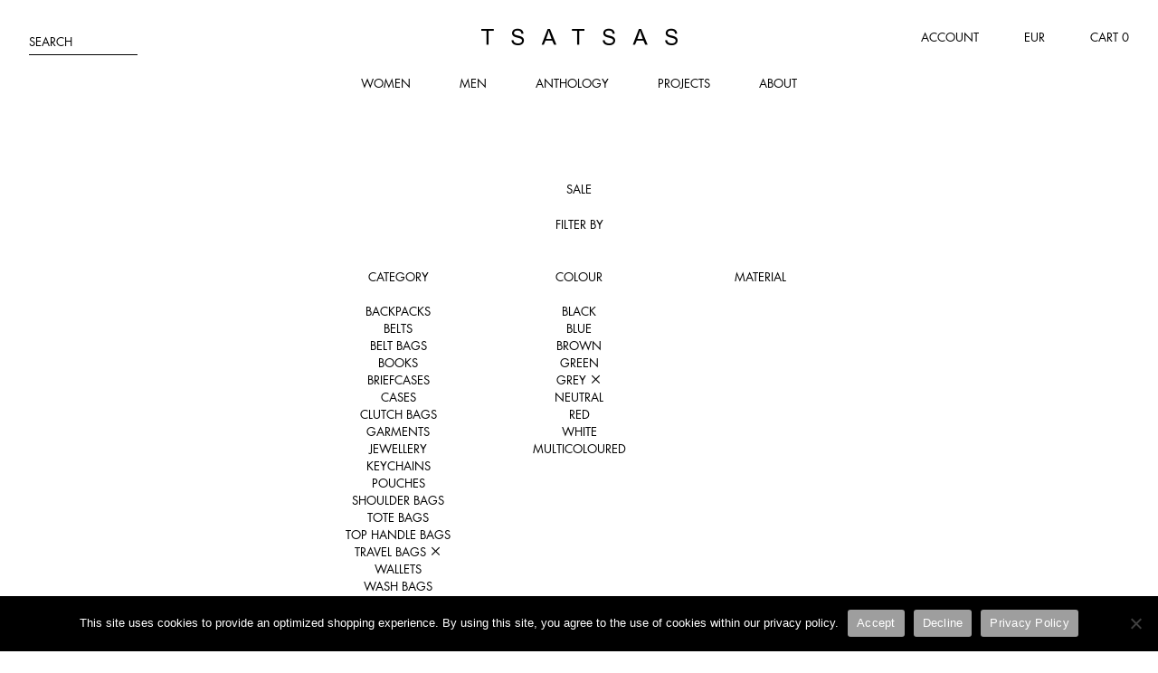

--- FILE ---
content_type: text/html; charset=UTF-8
request_url: https://www.tsatsas.com/sale/_type/travel-bags/colour/grey/
body_size: 10340
content:
<!DOCTYPE html>
<html lang="en-US">
<head>
    <meta charset="UTF-8">
    <meta name="viewport" content="width=device-width, initial-scale=1">
    <link rel="profile" href="http://gmpg.org/xfn/11">
    <link rel="pingback" href="https://www.tsatsas.com/xmlrpc.php">

    <meta name='robots' content='index, follow, max-image-preview:large, max-snippet:-1, max-video-preview:-1' />
	<style>img:is([sizes="auto" i], [sizes^="auto," i]) { contain-intrinsic-size: 3000px 1500px }</style>
	
	<!-- This site is optimized with the Yoast SEO plugin v25.8 - https://yoast.com/wordpress/plugins/seo/ -->
	<title>ONLINE STORE | TSATSAS</title>
	<link rel="canonical" href="https://www.tsatsas.com/store/" />
	<meta property="og:locale" content="en_US" />
	<meta property="og:type" content="article" />
	<meta property="og:title" content="ONLINE STORE | TSATSAS" />
	<meta property="og:url" content="https://www.tsatsas.com/store/" />
	<meta property="og:site_name" content="TSATSAS" />
	<meta property="article:publisher" content="https://www.facebook.com/TSATSASATELIER/" />
	<meta property="article:modified_time" content="2020-03-19T09:22:32+00:00" />
	<meta name="twitter:card" content="summary_large_image" />
	<script type="application/ld+json" class="yoast-schema-graph">{"@context":"https://schema.org","@graph":[{"@type":"WebPage","@id":"https://www.tsatsas.com/store/","url":"https://www.tsatsas.com/store/","name":"ONLINE STORE | TSATSAS","isPartOf":{"@id":"https://www.tsatsas.com/#website"},"datePublished":"2017-08-02T07:57:21+00:00","dateModified":"2020-03-19T09:22:32+00:00","breadcrumb":{"@id":"https://www.tsatsas.com/store/#breadcrumb"},"inLanguage":"en-US","potentialAction":[{"@type":"ReadAction","target":["https://www.tsatsas.com/store/"]}]},{"@type":"BreadcrumbList","@id":"https://www.tsatsas.com/store/#breadcrumb","itemListElement":[{"@type":"ListItem","position":1,"name":"Home","item":"https://www.tsatsas.com/"},{"@type":"ListItem","position":2,"name":"Store"}]},{"@type":"WebSite","@id":"https://www.tsatsas.com/#website","url":"https://www.tsatsas.com/","name":"TSATSAS","description":"","publisher":{"@id":"https://www.tsatsas.com/#organization"},"potentialAction":[{"@type":"SearchAction","target":{"@type":"EntryPoint","urlTemplate":"https://www.tsatsas.com/?s={search_term_string}"},"query-input":{"@type":"PropertyValueSpecification","valueRequired":true,"valueName":"search_term_string"}}],"inLanguage":"en-US"},{"@type":"Organization","@id":"https://www.tsatsas.com/#organization","name":"TSATSAS","url":"https://www.tsatsas.com/","logo":{"@type":"ImageObject","inLanguage":"en-US","@id":"https://www.tsatsas.com/#/schema/logo/image/","url":"https://www.tsatsas.com/wp-content/uploads/2020/05/TSATSAS_Logo.png","contentUrl":"https://www.tsatsas.com/wp-content/uploads/2020/05/TSATSAS_Logo.png","width":1200,"height":100,"caption":"TSATSAS"},"image":{"@id":"https://www.tsatsas.com/#/schema/logo/image/"},"sameAs":["https://www.facebook.com/TSATSASATELIER/","https://www.instagram.com/tsatsas/","https://www.pinterest.de/tsatsasatelier/"]}]}</script>
	<!-- / Yoast SEO plugin. -->


<link rel='dns-prefetch' href='//www.googletagmanager.com' />
<link rel='dns-prefetch' href='//www.tsatsas.com' />
<link rel='dns-prefetch' href='//cdn.jsdelivr.net' />
<link rel="alternate" type="application/rss+xml" title="TSATSAS &raquo; Feed" href="https://www.tsatsas.com/feed/" />
<link rel="alternate" type="application/rss+xml" title="TSATSAS &raquo; Comments Feed" href="https://www.tsatsas.com/comments/feed/" />
<link rel="alternate" type="application/rss+xml" title="TSATSAS &raquo; Products Feed" href="https://www.tsatsas.com/store/feed/" />
<link rel='stylesheet' id='wp-block-library-css' href='https://www.tsatsas.com/wp-includes/css/dist/block-library/style.min.css?ver=3b1e96fb0cad7b2b90ec4996745fc841' type='text/css' media='all' />
<style id='classic-theme-styles-inline-css' type='text/css'>
/*! This file is auto-generated */
.wp-block-button__link{color:#fff;background-color:#32373c;border-radius:9999px;box-shadow:none;text-decoration:none;padding:calc(.667em + 2px) calc(1.333em + 2px);font-size:1.125em}.wp-block-file__button{background:#32373c;color:#fff;text-decoration:none}
</style>
<link rel='stylesheet' id='tsatsas_blocks-cgb-style-css-css' href='https://www.tsatsas.com/wp-content/plugins/tsatsas-blocks/dist/blocks.style.build.css' type='text/css' media='all' />
<style id='global-styles-inline-css' type='text/css'>
:root{--wp--preset--aspect-ratio--square: 1;--wp--preset--aspect-ratio--4-3: 4/3;--wp--preset--aspect-ratio--3-4: 3/4;--wp--preset--aspect-ratio--3-2: 3/2;--wp--preset--aspect-ratio--2-3: 2/3;--wp--preset--aspect-ratio--16-9: 16/9;--wp--preset--aspect-ratio--9-16: 9/16;--wp--preset--color--black: #000000;--wp--preset--color--cyan-bluish-gray: #abb8c3;--wp--preset--color--white: #ffffff;--wp--preset--color--pale-pink: #f78da7;--wp--preset--color--vivid-red: #cf2e2e;--wp--preset--color--luminous-vivid-orange: #ff6900;--wp--preset--color--luminous-vivid-amber: #fcb900;--wp--preset--color--light-green-cyan: #7bdcb5;--wp--preset--color--vivid-green-cyan: #00d084;--wp--preset--color--pale-cyan-blue: #8ed1fc;--wp--preset--color--vivid-cyan-blue: #0693e3;--wp--preset--color--vivid-purple: #9b51e0;--wp--preset--gradient--vivid-cyan-blue-to-vivid-purple: linear-gradient(135deg,rgba(6,147,227,1) 0%,rgb(155,81,224) 100%);--wp--preset--gradient--light-green-cyan-to-vivid-green-cyan: linear-gradient(135deg,rgb(122,220,180) 0%,rgb(0,208,130) 100%);--wp--preset--gradient--luminous-vivid-amber-to-luminous-vivid-orange: linear-gradient(135deg,rgba(252,185,0,1) 0%,rgba(255,105,0,1) 100%);--wp--preset--gradient--luminous-vivid-orange-to-vivid-red: linear-gradient(135deg,rgba(255,105,0,1) 0%,rgb(207,46,46) 100%);--wp--preset--gradient--very-light-gray-to-cyan-bluish-gray: linear-gradient(135deg,rgb(238,238,238) 0%,rgb(169,184,195) 100%);--wp--preset--gradient--cool-to-warm-spectrum: linear-gradient(135deg,rgb(74,234,220) 0%,rgb(151,120,209) 20%,rgb(207,42,186) 40%,rgb(238,44,130) 60%,rgb(251,105,98) 80%,rgb(254,248,76) 100%);--wp--preset--gradient--blush-light-purple: linear-gradient(135deg,rgb(255,206,236) 0%,rgb(152,150,240) 100%);--wp--preset--gradient--blush-bordeaux: linear-gradient(135deg,rgb(254,205,165) 0%,rgb(254,45,45) 50%,rgb(107,0,62) 100%);--wp--preset--gradient--luminous-dusk: linear-gradient(135deg,rgb(255,203,112) 0%,rgb(199,81,192) 50%,rgb(65,88,208) 100%);--wp--preset--gradient--pale-ocean: linear-gradient(135deg,rgb(255,245,203) 0%,rgb(182,227,212) 50%,rgb(51,167,181) 100%);--wp--preset--gradient--electric-grass: linear-gradient(135deg,rgb(202,248,128) 0%,rgb(113,206,126) 100%);--wp--preset--gradient--midnight: linear-gradient(135deg,rgb(2,3,129) 0%,rgb(40,116,252) 100%);--wp--preset--font-size--small: 13px;--wp--preset--font-size--medium: 20px;--wp--preset--font-size--large: 36px;--wp--preset--font-size--x-large: 42px;--wp--preset--spacing--20: 0.44rem;--wp--preset--spacing--30: 0.67rem;--wp--preset--spacing--40: 1rem;--wp--preset--spacing--50: 1.5rem;--wp--preset--spacing--60: 2.25rem;--wp--preset--spacing--70: 3.38rem;--wp--preset--spacing--80: 5.06rem;--wp--preset--shadow--natural: 6px 6px 9px rgba(0, 0, 0, 0.2);--wp--preset--shadow--deep: 12px 12px 50px rgba(0, 0, 0, 0.4);--wp--preset--shadow--sharp: 6px 6px 0px rgba(0, 0, 0, 0.2);--wp--preset--shadow--outlined: 6px 6px 0px -3px rgba(255, 255, 255, 1), 6px 6px rgba(0, 0, 0, 1);--wp--preset--shadow--crisp: 6px 6px 0px rgba(0, 0, 0, 1);}:where(.is-layout-flex){gap: 0.5em;}:where(.is-layout-grid){gap: 0.5em;}body .is-layout-flex{display: flex;}.is-layout-flex{flex-wrap: wrap;align-items: center;}.is-layout-flex > :is(*, div){margin: 0;}body .is-layout-grid{display: grid;}.is-layout-grid > :is(*, div){margin: 0;}:where(.wp-block-columns.is-layout-flex){gap: 2em;}:where(.wp-block-columns.is-layout-grid){gap: 2em;}:where(.wp-block-post-template.is-layout-flex){gap: 1.25em;}:where(.wp-block-post-template.is-layout-grid){gap: 1.25em;}.has-black-color{color: var(--wp--preset--color--black) !important;}.has-cyan-bluish-gray-color{color: var(--wp--preset--color--cyan-bluish-gray) !important;}.has-white-color{color: var(--wp--preset--color--white) !important;}.has-pale-pink-color{color: var(--wp--preset--color--pale-pink) !important;}.has-vivid-red-color{color: var(--wp--preset--color--vivid-red) !important;}.has-luminous-vivid-orange-color{color: var(--wp--preset--color--luminous-vivid-orange) !important;}.has-luminous-vivid-amber-color{color: var(--wp--preset--color--luminous-vivid-amber) !important;}.has-light-green-cyan-color{color: var(--wp--preset--color--light-green-cyan) !important;}.has-vivid-green-cyan-color{color: var(--wp--preset--color--vivid-green-cyan) !important;}.has-pale-cyan-blue-color{color: var(--wp--preset--color--pale-cyan-blue) !important;}.has-vivid-cyan-blue-color{color: var(--wp--preset--color--vivid-cyan-blue) !important;}.has-vivid-purple-color{color: var(--wp--preset--color--vivid-purple) !important;}.has-black-background-color{background-color: var(--wp--preset--color--black) !important;}.has-cyan-bluish-gray-background-color{background-color: var(--wp--preset--color--cyan-bluish-gray) !important;}.has-white-background-color{background-color: var(--wp--preset--color--white) !important;}.has-pale-pink-background-color{background-color: var(--wp--preset--color--pale-pink) !important;}.has-vivid-red-background-color{background-color: var(--wp--preset--color--vivid-red) !important;}.has-luminous-vivid-orange-background-color{background-color: var(--wp--preset--color--luminous-vivid-orange) !important;}.has-luminous-vivid-amber-background-color{background-color: var(--wp--preset--color--luminous-vivid-amber) !important;}.has-light-green-cyan-background-color{background-color: var(--wp--preset--color--light-green-cyan) !important;}.has-vivid-green-cyan-background-color{background-color: var(--wp--preset--color--vivid-green-cyan) !important;}.has-pale-cyan-blue-background-color{background-color: var(--wp--preset--color--pale-cyan-blue) !important;}.has-vivid-cyan-blue-background-color{background-color: var(--wp--preset--color--vivid-cyan-blue) !important;}.has-vivid-purple-background-color{background-color: var(--wp--preset--color--vivid-purple) !important;}.has-black-border-color{border-color: var(--wp--preset--color--black) !important;}.has-cyan-bluish-gray-border-color{border-color: var(--wp--preset--color--cyan-bluish-gray) !important;}.has-white-border-color{border-color: var(--wp--preset--color--white) !important;}.has-pale-pink-border-color{border-color: var(--wp--preset--color--pale-pink) !important;}.has-vivid-red-border-color{border-color: var(--wp--preset--color--vivid-red) !important;}.has-luminous-vivid-orange-border-color{border-color: var(--wp--preset--color--luminous-vivid-orange) !important;}.has-luminous-vivid-amber-border-color{border-color: var(--wp--preset--color--luminous-vivid-amber) !important;}.has-light-green-cyan-border-color{border-color: var(--wp--preset--color--light-green-cyan) !important;}.has-vivid-green-cyan-border-color{border-color: var(--wp--preset--color--vivid-green-cyan) !important;}.has-pale-cyan-blue-border-color{border-color: var(--wp--preset--color--pale-cyan-blue) !important;}.has-vivid-cyan-blue-border-color{border-color: var(--wp--preset--color--vivid-cyan-blue) !important;}.has-vivid-purple-border-color{border-color: var(--wp--preset--color--vivid-purple) !important;}.has-vivid-cyan-blue-to-vivid-purple-gradient-background{background: var(--wp--preset--gradient--vivid-cyan-blue-to-vivid-purple) !important;}.has-light-green-cyan-to-vivid-green-cyan-gradient-background{background: var(--wp--preset--gradient--light-green-cyan-to-vivid-green-cyan) !important;}.has-luminous-vivid-amber-to-luminous-vivid-orange-gradient-background{background: var(--wp--preset--gradient--luminous-vivid-amber-to-luminous-vivid-orange) !important;}.has-luminous-vivid-orange-to-vivid-red-gradient-background{background: var(--wp--preset--gradient--luminous-vivid-orange-to-vivid-red) !important;}.has-very-light-gray-to-cyan-bluish-gray-gradient-background{background: var(--wp--preset--gradient--very-light-gray-to-cyan-bluish-gray) !important;}.has-cool-to-warm-spectrum-gradient-background{background: var(--wp--preset--gradient--cool-to-warm-spectrum) !important;}.has-blush-light-purple-gradient-background{background: var(--wp--preset--gradient--blush-light-purple) !important;}.has-blush-bordeaux-gradient-background{background: var(--wp--preset--gradient--blush-bordeaux) !important;}.has-luminous-dusk-gradient-background{background: var(--wp--preset--gradient--luminous-dusk) !important;}.has-pale-ocean-gradient-background{background: var(--wp--preset--gradient--pale-ocean) !important;}.has-electric-grass-gradient-background{background: var(--wp--preset--gradient--electric-grass) !important;}.has-midnight-gradient-background{background: var(--wp--preset--gradient--midnight) !important;}.has-small-font-size{font-size: var(--wp--preset--font-size--small) !important;}.has-medium-font-size{font-size: var(--wp--preset--font-size--medium) !important;}.has-large-font-size{font-size: var(--wp--preset--font-size--large) !important;}.has-x-large-font-size{font-size: var(--wp--preset--font-size--x-large) !important;}
:where(.wp-block-post-template.is-layout-flex){gap: 1.25em;}:where(.wp-block-post-template.is-layout-grid){gap: 1.25em;}
:where(.wp-block-columns.is-layout-flex){gap: 2em;}:where(.wp-block-columns.is-layout-grid){gap: 2em;}
:root :where(.wp-block-pullquote){font-size: 1.5em;line-height: 1.6;}
</style>
<link rel='stylesheet' id='cookie-notice-front-css' href='https://www.tsatsas.com/wp-content/plugins/cookie-notice/css/front.min.css?ver=2.5.7' type='text/css' media='all' />
<style id='woocommerce-inline-inline-css' type='text/css'>
.woocommerce form .form-row .required { visibility: visible; }
</style>
<link rel='stylesheet' id='sendcloud-checkout-css-css' href='https://www.tsatsas.com/wp-content/plugins/sendcloud-shipping/resources/css/sendcloud-checkout.css?ver=2.4.5' type='text/css' media='all' />
<link rel='stylesheet' id='brands-styles-css' href='https://www.tsatsas.com/wp-content/plugins/woocommerce/assets/css/brands.css?ver=10.1.3' type='text/css' media='all' />
<link rel='stylesheet' id='blank-style-css' href='https://www.tsatsas.com/wp-content/themes/blank/assets/css/style.min.css?ver=3b1e96fb0cad7b2b90ec4996745fc841' type='text/css' media='all' />
<script type="text/javascript" id="woocommerce-google-analytics-integration-gtag-js-after">
/* <![CDATA[ */
/* Google Analytics for WooCommerce (gtag.js) */
					window.dataLayer = window.dataLayer || [];
					function gtag(){dataLayer.push(arguments);}
					// Set up default consent state.
					for ( const mode of [{"analytics_storage":"denied","ad_storage":"denied","ad_user_data":"denied","ad_personalization":"denied","region":["AT","BE","BG","HR","CY","CZ","DK","EE","FI","FR","DE","GR","HU","IS","IE","IT","LV","LI","LT","LU","MT","NL","NO","PL","PT","RO","SK","SI","ES","SE","GB","CH"]}] || [] ) {
						gtag( "consent", "default", { "wait_for_update": 500, ...mode } );
					}
					gtag("js", new Date());
					gtag("set", "developer_id.dOGY3NW", true);
					gtag("config", "G-B6P5NBP3CP", {"track_404":true,"allow_google_signals":false,"logged_in":false,"linker":{"domains":[],"allow_incoming":false},"custom_map":{"dimension1":"logged_in"}});
/* ]]> */
</script>
<script type="text/javascript" src="https://www.tsatsas.com/wp-includes/js/jquery/jquery.min.js?ver=3.7.1" id="jquery-core-js"></script>
<script type="text/javascript" src="https://www.tsatsas.com/wp-includes/js/jquery/jquery-migrate.min.js?ver=3.4.1" id="jquery-migrate-js"></script>
<script type="text/javascript" src="https://www.tsatsas.com/wp-content/plugins/woocommerce/assets/js/jquery-blockui/jquery.blockUI.min.js?ver=2.7.0-wc.10.1.3" id="jquery-blockui-js" defer="defer" data-wp-strategy="defer"></script>
<script type="text/javascript" src="https://www.tsatsas.com/wp-content/plugins/woocommerce/assets/js/js-cookie/js.cookie.min.js?ver=2.1.4-wc.10.1.3" id="js-cookie-js" defer="defer" data-wp-strategy="defer"></script>
<script type="text/javascript" id="woocommerce-js-extra">
/* <![CDATA[ */
var woocommerce_params = {"ajax_url":"\/wp-admin\/admin-ajax.php","wc_ajax_url":"\/?wc-ajax=%%endpoint%%","i18n_password_show":"Show password","i18n_password_hide":"Hide password"};
/* ]]> */
</script>
<script type="text/javascript" src="https://www.tsatsas.com/wp-content/plugins/woocommerce/assets/js/frontend/woocommerce.min.js?ver=10.1.3" id="woocommerce-js" defer="defer" data-wp-strategy="defer"></script>
<script type="text/javascript" src="https://www.tsatsas.com/wp-content/plugins/wp-retina-2x/app/picturefill.min.js?ver=1756709174" id="wr2x-picturefill-js-js"></script>
<link rel="https://api.w.org/" href="https://www.tsatsas.com/wp-json/" /><link rel="EditURI" type="application/rsd+xml" title="RSD" href="https://www.tsatsas.com/xmlrpc.php?rsd" />

	<noscript><style>.woocommerce-product-gallery{ opacity: 1 !important; }</style></noscript>
	<link rel="icon" href="https://www.tsatsas.com/wp-content/uploads/2020/05/cropped-favicon-1-32x32.png" sizes="32x32" />
<link rel="icon" href="https://www.tsatsas.com/wp-content/uploads/2020/05/cropped-favicon-1-192x192.png" sizes="192x192" />
<link rel="apple-touch-icon" href="https://www.tsatsas.com/wp-content/uploads/2020/05/cropped-favicon-1-180x180.png" />
<meta name="msapplication-TileImage" content="https://www.tsatsas.com/wp-content/uploads/2020/05/cropped-favicon-1-270x270.png" />
</head>

<body class="archive post-type-archive post-type-archive-product wp-theme-blank theme-blank cookies-not-set woocommerce-shop woocommerce woocommerce-page woocommerce-no-js">
<div id="page" class="hfeed site">
    <a class="skip-link screen-reader-text" href="#content">Skip to content</a>

    <header id="masthead" class="text-uppercase">

        <div id="site-branding" itemscope itemtype="http://schema.org/Store">
            <a href="https://www.tsatsas.com/" rel="home"><span class="icon-tsatsas-logo" itemprop="logo"><span class="screen-reader-text">TSATSAS</span></span></a>
        </div>

        <nav id="main-navigation">
            <button id="menu-toggle" class="toggle-trigger mobile-only" aria-controls="primary-menu" aria-expanded="false"><span class="menu-icon"></span><span class="screen-reader-text">Menu</span></button>
            <div id="main-menu-container" class="toggle-container text-center">
                <div class="menu-primary-container"><ul id="primary-menu" class="menu"><li id="menu-item-82" class="menu-item menu-item-type-taxonomy menu-item-object-product_cat menu-item-82"><a href="https://www.tsatsas.com/collection/women/">Women</a></li>
<li id="menu-item-81" class="menu-item menu-item-type-taxonomy menu-item-object-product_cat menu-item-81"><a href="https://www.tsatsas.com/collection/men/">Men</a></li>
<li id="menu-item-1808" class="menu-item menu-item-type-post_type_archive menu-item-object-anthology menu-item-1808"><a href="https://www.tsatsas.com/anthology/">Anthology</a></li>
<li id="menu-item-89" class="menu-item menu-item-type-post_type menu-item-object-page menu-item-89"><a href="https://www.tsatsas.com/projects/">Projects</a></li>
<li id="menu-item-73" class="menu-item menu-item-type-post_type menu-item-object-page menu-item-73"><a href="https://www.tsatsas.com/about/">About</a></li>
</ul></div><ul class="mobile-only"><li><button class="toggle-trigger">Ship to: Europe <span class="currency">(EUR)</span> <span class="icon-arrow-down" data-toggle-class="icon-x"></span></button><ul class="toggle-container"><li><a href="https://www.tsatsas.com/sale/_type/travel-bags/colour/grey/?shipping_country=DE">Europe (EUR)</a></li><li><a href="https://www.tsatsas.com/sale/_type/travel-bags/colour/grey/?shipping_country=US">United States (USD)</a></li><li><a href="https://www.tsatsas.com/sale/_type/travel-bags/colour/grey/?shipping_country=XX">International Non EU (EUR)</a></li></ul></li></ul>            </div>

            <div id="site-search" class="toggle-container">
                <div class="product-seachform" role="search">
    <form action="https://www.tsatsas.com/" method="get" class="form-row">
        <span class="input">
            <input type="search" name="s" placeholder="" value="" class="text-uppercase" />
            <label for="s">Search</label>
        </span>
        <input type="hidden" name="post_type" value="product" />
        <input type="submit" value="Search" class="screen-reader-text" />
    </form>
</div>
            </div>
        </nav>

        <nav id="sub-navigation">
            <ul><li class="mobile-hidden"><a href="https://www.tsatsas.com/account/">Account</a></li><li class="mobile-hidden"><button class="toggle-trigger"><span class="currency">EUR</span> </button><ul class="toggle-container"><li><a href="https://www.tsatsas.com/sale/_type/travel-bags/colour/grey/?shipping_country=DE">Europe (EUR)</a></li><li><a href="https://www.tsatsas.com/sale/_type/travel-bags/colour/grey/?shipping_country=US">United States (USD)</a></li><li><a href="https://www.tsatsas.com/sale/_type/travel-bags/colour/grey/?shipping_country=XX">International Non EU (EUR)</a></li></ul></li><li><a id="cart-toggle" href="https://www.tsatsas.com/cart/"><span class="desktop-only-inline">Cart </span><span class="amount">0</span><span class="icon-bag mobile-only"></span></a></li></ul>        </nav>

    </header>

    <div id="content" class="site-content">
<div id="primary" class="content-area"><main id="main" class="site-main" role="main"><header class="woocommerce-products-header">
			<h1 class="woocommerce-products-header__title page-title">Sale</h1>
	
	</header>
<nav id="attribute-filter-navigation" class="text-uppercase text-center"><ul><li>Filter by<ul class="text-center filter-list"><li><button class="toggle-trigger toggle-trigger-mobile">Category<span class="icon-arrow-down mobile-only" data-toggle-class="icon-x mobile-only"></span></button><ul class="toggle-container container-open"><li><a href="https://www.tsatsas.com/sale/_type/travel-bags,backpacks/colour/grey/">Backpacks</a></li><li><a href="https://www.tsatsas.com/sale/_type/travel-bags,belts/colour/grey/">Belts</a></li><li><a href="https://www.tsatsas.com/sale/_type/travel-bags,belt-bags/colour/grey/">Belt Bags</a></li><li><a href="https://www.tsatsas.com/sale/_type/travel-bags,books/colour/grey/">Books</a></li><li><a href="https://www.tsatsas.com/sale/_type/travel-bags,briefcases/colour/grey/">Briefcases</a></li><li><a href="https://www.tsatsas.com/sale/_type/travel-bags,cases/colour/grey/">Cases</a></li><li><a href="https://www.tsatsas.com/sale/_type/travel-bags,clutch-bags/colour/grey/">Clutch Bags</a></li><li><a href="https://www.tsatsas.com/sale/_type/travel-bags,garments/colour/grey/">Garments</a></li><li><a href="https://www.tsatsas.com/sale/_type/travel-bags,jewellery/colour/grey/">Jewellery</a></li><li><a href="https://www.tsatsas.com/sale/_type/travel-bags,keychains/colour/grey/">Keychains</a></li><li><a href="https://www.tsatsas.com/sale/_type/travel-bags,pouches/colour/grey/">Pouches</a></li><li><a href="https://www.tsatsas.com/sale/_type/travel-bags,shoulder-bags/colour/grey/">Shoulder Bags</a></li><li><a href="https://www.tsatsas.com/sale/_type/travel-bags,tote-bags/colour/grey/">Tote Bags</a></li><li><a href="https://www.tsatsas.com/sale/_type/travel-bags,top-handle-bags/colour/grey/">Top Handle Bags</a></li><li><a href="https://www.tsatsas.com/sale/colour/grey/">Travel Bags <span class="icon-x"></span></a></li><li><a href="https://www.tsatsas.com/sale/_type/travel-bags,wallets/colour/grey/">Wallets</a></li><li><a href="https://www.tsatsas.com/sale/_type/travel-bags,washbags/colour/grey/">Wash Bags</a></li></ul></li><li><button class="toggle-trigger toggle-trigger-mobile">Colour<span class="icon-arrow-down mobile-only" data-toggle-class="icon-x mobile-only"></span></button><ul class="toggle-container container-open"><li><a href="https://www.tsatsas.com/sale/_type/travel-bags/colour/grey,black/">Black</a></li><li><a href="https://www.tsatsas.com/sale/_type/travel-bags/colour/grey,blue/">Blue</a></li><li><a href="https://www.tsatsas.com/sale/_type/travel-bags/colour/grey,brown/">Brown</a></li><li><a href="https://www.tsatsas.com/sale/_type/travel-bags/colour/grey,green/">Green</a></li><li><a href="https://www.tsatsas.com/sale/_type/travel-bags/">Grey <span class="icon-x"></span></a></li><li><a href="https://www.tsatsas.com/sale/_type/travel-bags/colour/grey,neutral/">Neutral</a></li><li><a href="https://www.tsatsas.com/sale/_type/travel-bags/colour/grey,red/">Red</a></li><li><a href="https://www.tsatsas.com/sale/_type/travel-bags/colour/grey,white/">White</a></li><li><a href="https://www.tsatsas.com/sale/_type/travel-bags/colour/grey,multicoloured/">Multicoloured</a></li></ul></li><li><button class="toggle-trigger toggle-trigger-mobile">Material<span class="icon-arrow-down mobile-only" data-toggle-class="icon-x mobile-only"></span></button><ul class="toggle-container"><li><a href="https://www.tsatsas.com/sale/_type/travel-bags/colour/grey/leather/bison/">Bison</a></li><li><a href="https://www.tsatsas.com/sale/_type/travel-bags/colour/grey/leather/calfskin/">Calfskin</a></li><li><a href="https://www.tsatsas.com/sale/_type/travel-bags/colour/grey/leather/goat-suede/">Goat suede</a></li><li><a href="https://www.tsatsas.com/sale/_type/travel-bags/colour/grey/leather/lamb-nappa/">Lamb nappa</a></li><li><a href="https://www.tsatsas.com/sale/_type/travel-bags/colour/grey/leather/nubuck/">Nubuck</a></li><li><a href="https://www.tsatsas.com/sale/_type/travel-bags/colour/grey/leather/shearling/">Shearling</a></li><li><a href="https://www.tsatsas.com/sale/_type/travel-bags/colour/grey/leather/various_leathers/">Various leathers</a></li></ul></li></ul></li></ul></nav><div class="woocommerce-no-products-found">
	
	<div class="woocommerce-info">
		No products were found matching your selection.	</div>
</div>
</main></div>
</div>

<footer id="colophon" class="text-center">
    
    <div class="newsletter-sign-up text-uppercase">
        <button class="toggle-trigger">Sign up for our newsletter</button>
        <form action="//tsatsas.us4.list-manage.com/subscribe/post-json?u=52b4764cfac93737b9c589701&amp;id=85ef7bd0e0"
              method="post" id="mc-embedded-subscribe-form" name="mc-embedded-subscribe-form"
              class="toggle-container newsletter-form" target="_blank"
              data-success-message="Thank you. We need to confirm your email address. To complete the subscription process, please click the link in the email we just sent you."
              novalidate=""
        >
            <p>Subscribe for exclusive insights into our collection, upcoming projects, and special events.</p>
            <div class="max-360">
                    <span class="input">
                        <input value="" name="FNAME" class="required" id="mce-FNAME" type="text"/>
                        <label for="mce-FNAME">First name</label>
                    </span>
                <span class="input">
                        <input value="" name="LNAME" class="required" id="mce-LNAME" type="text"/>
                        <label for="mce-LNAME">Last name</label>
                    </span>
                <span class="input column">
                        <input value="" name="EMAIL" class="required" id="mce-EMAIL" type="email"/>
                        <label for="mce-EMAIL">E-mail</label>
                    </span>
                <div class="mc-terms">
                    <p>You can unsubscribe at any time by clicking the link in the footer of our emails. For information about our privacy policy, please go <a href="/privacy-policy/">here</a>.</p>
<p>We use Mailchimp as our marketing platform. By clicking below to subscribe, you acknowledge that your information will be transferred to Mailchimp for processing.</p>
<p>Learn more about Mailchimp's privacy practices <a href="https://mailchimp.com/legal/">here</a>.</p>
                </div>
                <span>
                        <input value="Subscribe" class="button" type="submit"/>
                    </span>
                <p id="mc_response">&nbsp;</p>
            </div>
        </form>
    </div>

    <div class="share-container"><p>HANDCRAFTED IN GERMANY<br />
SINCE 2012</p>
</div>
    <div class="to-top text-uppercase">
        <a href="#" id="scroll-to-top">Top of page</a>
    </div>
    <div class="footer-navigation text-uppercase columns-3">
        <div class="column column-float"><ul id="menu-footer" class="menu"><li id="menu-item-110" class="menu-item menu-item-type-post_type menu-item-object-page menu-item-110"><a href="https://www.tsatsas.com/contact/">Contact</a></li>
<li id="menu-item-107" class="menu-item menu-item-type-post_type menu-item-object-page menu-item-107"><a href="https://www.tsatsas.com/stockists/">Stockists</a></li>
<li id="menu-item-17222" class="menu-item menu-item-type-post_type menu-item-object-page menu-item-17222"><a href="https://www.tsatsas.com/jobs/">Jobs</a></li>
<li id="menu-item-120" class="menu-item menu-item-type-post_type menu-item-object-page menu-item-120"><a href="https://www.tsatsas.com/legal-notice/">Legal notice</a></li>
<li id="menu-item-8754" class="menu-item menu-item-type-post_type menu-item-object-page menu-item-privacy-policy menu-item-8754"><a rel="privacy-policy" href="https://www.tsatsas.com/privacy-policy/">Privacy Policy</a></li>
<li id="menu-item-8443" class="menu-item menu-item-type-post_type menu-item-object-page menu-item-8443"><a href="https://www.tsatsas.com/terms-and-conditions/">Terms &amp; Conditions</a></li>
</ul></div><div class="column column-float"><ul id="menu-footer-shop" class="menu"><li id="menu-item-389" class="menu-item menu-item-type-post_type menu-item-object-page menu-item-389"><a href="https://www.tsatsas.com/cart/">Cart</a></li>
<li id="menu-item-388" class="menu-item menu-item-type-post_type menu-item-object-page menu-item-388"><a href="https://www.tsatsas.com/account/">Account</a></li>
<li id="menu-item-386" class="menu-item menu-item-type-post_type menu-item-object-page menu-item-386"><a href="https://www.tsatsas.com/shipping/">Shipping</a></li>
<li id="menu-item-385" class="menu-item menu-item-type-post_type menu-item-object-page menu-item-385"><a href="https://www.tsatsas.com/returns/">Returns</a></li>
<li id="menu-item-8364" class="menu-item menu-item-type-post_type menu-item-object-page menu-item-8364"><a href="https://www.tsatsas.com/revocation-right/">Revocation right</a></li>
</ul></div><div class="column column-clear"><ul id="menu-social" class="menu"><li id="menu-item-116" class="menu-item menu-item-type-custom menu-item-object-custom menu-item-116"><a target="_blank" href="https://www.instagram.com/tsatsas/">Instagram</a></li>
<li id="menu-item-117" class="menu-item menu-item-type-custom menu-item-object-custom menu-item-117"><a target="_blank" href="https://www.facebook.com/TSATSASATELIER/">Facebook</a></li>
<li id="menu-item-118" class="menu-item menu-item-type-custom menu-item-object-custom menu-item-118"><a target="_blank" href="https://www.pinterest.de/tsatsasatelier/">Pinterest</a></li>
</ul></div>    </div>
    <div class="copyright text-center text-uppercase">
        Copyright &copy; 2026 TSATSAS. All rights reserved.    </div>
</footer>

</div>

<script type="speculationrules">
{"prefetch":[{"source":"document","where":{"and":[{"href_matches":"\/*"},{"not":{"href_matches":["\/wp-*.php","\/wp-admin\/*","\/wp-content\/uploads\/*","\/wp-content\/*","\/wp-content\/plugins\/*","\/wp-content\/themes\/blank\/*","\/*\\?(.+)"]}},{"not":{"selector_matches":"a[rel~=\"nofollow\"]"}},{"not":{"selector_matches":".no-prefetch, .no-prefetch a"}}]},"eagerness":"conservative"}]}
</script>
	<script type='text/javascript'>
		(function () {
			var c = document.body.className;
			c = c.replace(/woocommerce-no-js/, 'woocommerce-js');
			document.body.className = c;
		})();
	</script>
	<link rel='stylesheet' id='wc-stripe-blocks-checkout-style-css' href='https://www.tsatsas.com/wp-content/plugins/woocommerce-gateway-stripe/build/upe-blocks.css?ver=5149cca93b0373758856' type='text/css' media='all' />
<link rel='stylesheet' id='wc-blocks-style-css' href='https://www.tsatsas.com/wp-content/plugins/woocommerce/assets/client/blocks/wc-blocks.css?ver=wc-10.1.3' type='text/css' media='all' />
<script type="text/javascript" src="https://www.googletagmanager.com/gtag/js?id=G-B6P5NBP3CP" id="google-tag-manager-js" data-wp-strategy="async"></script>
<script type="text/javascript" src="https://www.tsatsas.com/wp-includes/js/dist/hooks.min.js?ver=4d63a3d491d11ffd8ac6" id="wp-hooks-js"></script>
<script type="text/javascript" src="https://www.tsatsas.com/wp-includes/js/dist/i18n.min.js?ver=5e580eb46a90c2b997e6" id="wp-i18n-js"></script>
<script type="text/javascript" id="wp-i18n-js-after">
/* <![CDATA[ */
wp.i18n.setLocaleData( { 'text direction\u0004ltr': [ 'ltr' ] } );
/* ]]> */
</script>
<script type="text/javascript" src="https://www.tsatsas.com/wp-content/plugins/woocommerce-google-analytics-integration/assets/js/build/main.js?ver=50c6d17d67ef40d67991" id="woocommerce-google-analytics-integration-js"></script>
<script type="text/javascript" id="cookie-notice-front-js-before">
/* <![CDATA[ */
var cnArgs = {"ajaxUrl":"https:\/\/www.tsatsas.com\/wp-admin\/admin-ajax.php","nonce":"66902fe252","hideEffect":"slide","position":"bottom","onScroll":false,"onScrollOffset":100,"onClick":false,"cookieName":"cookie_notice_accepted","cookieTime":31536000,"cookieTimeRejected":2592000,"globalCookie":false,"redirection":false,"cache":false,"revokeCookies":false,"revokeCookiesOpt":"automatic"};
/* ]]> */
</script>
<script type="text/javascript" src="https://www.tsatsas.com/wp-content/plugins/cookie-notice/js/front.min.js?ver=2.5.7" id="cookie-notice-front-js"></script>
<script type="module" defer defer src="https://cdn.jsdelivr.net/npm/@sendcloud/checkout-plugin-ui@2.0.0/dist/checkout-plugin-ui-loader.js?ver=2.4.5" id="sendcloud-checkout-widget-js"></script>
<script type="text/javascript" src="https://www.tsatsas.com/wp-content/plugins/sendcloud-shipping/resources/js/sendcloud.checkout-widget-controller.js?ver=2.4.5" id="sendcloud-checkout-widget-controller-js"></script>
<script type="text/javascript" src="https://www.tsatsas.com/wp-content/plugins/woocommerce-table-rate-shipping/assets/js/frontend-checkout.min.js?ver=3.5.6" id="woocommerce_shipping_table_rate_checkout-js"></script>
<script type="text/javascript" src="https://www.tsatsas.com/wp-content/themes/blank/assets/js/swiper-bundle.min.js?ver=240311" id="swiper-js"></script>
<script type="text/javascript" src="https://www.tsatsas.com/wp-content/themes/blank/assets/js/ScrollMagic.min.js?ver=240311" id="scrollmagic-js"></script>
<script type="text/javascript" src="https://www.tsatsas.com/wp-includes/js/underscore.min.js?ver=1.13.7" id="underscore-js"></script>
<script type="text/javascript" id="script-js-extra">
/* <![CDATA[ */
var js_config = {"base":"https:\/\/www.tsatsas.com\/","theme_base":"https:\/\/www.tsatsas.com\/wp-content\/themes\/blank\/","ajax_url":"https:\/\/www.tsatsas.com\/wp-admin\/admin-ajax.php","ajax_nonce":"decacc4e86"};
/* ]]> */
</script>
<script type="text/javascript" src="https://www.tsatsas.com/wp-content/themes/blank/assets/js/script.min.js?ver=240311" id="script-js"></script>
<script type="text/javascript" src="https://www.tsatsas.com/wp-content/plugins/woocommerce/assets/js/sourcebuster/sourcebuster.min.js?ver=10.1.3" id="sourcebuster-js-js"></script>
<script type="text/javascript" id="wc-order-attribution-js-extra">
/* <![CDATA[ */
var wc_order_attribution = {"params":{"lifetime":1.0e-5,"session":30,"base64":false,"ajaxurl":"https:\/\/www.tsatsas.com\/wp-admin\/admin-ajax.php","prefix":"wc_order_attribution_","allowTracking":true},"fields":{"source_type":"current.typ","referrer":"current_add.rf","utm_campaign":"current.cmp","utm_source":"current.src","utm_medium":"current.mdm","utm_content":"current.cnt","utm_id":"current.id","utm_term":"current.trm","utm_source_platform":"current.plt","utm_creative_format":"current.fmt","utm_marketing_tactic":"current.tct","session_entry":"current_add.ep","session_start_time":"current_add.fd","session_pages":"session.pgs","session_count":"udata.vst","user_agent":"udata.uag"}};
/* ]]> */
</script>
<script type="text/javascript" src="https://www.tsatsas.com/wp-content/plugins/woocommerce/assets/js/frontend/order-attribution.min.js?ver=10.1.3" id="wc-order-attribution-js"></script>
<script type="text/javascript" id="woocommerce-google-analytics-integration-data-js-after">
/* <![CDATA[ */
window.ga4w = { data: {"cart":{"items":[],"coupons":[],"totals":{"currency_code":"EUR","total_price":0,"currency_minor_unit":2}}}, settings: {"tracker_function_name":"gtag","events":["purchase","add_to_cart","remove_from_cart","view_item_list","select_content","view_item","begin_checkout"],"identifier":null} }; document.dispatchEvent(new Event("ga4w:ready"));
/* ]]> */
</script>

		<!-- Cookie Notice plugin v2.5.7 by Hu-manity.co https://hu-manity.co/ -->
		<div id="cookie-notice" role="dialog" class="cookie-notice-hidden cookie-revoke-hidden cn-position-bottom" aria-label="Cookie Notice" style="background-color: rgba(0,0,0,1);"><div class="cookie-notice-container" style="color: #fff"><span id="cn-notice-text" class="cn-text-container">This site uses cookies to provide an optimized shopping experience. By using this site, you agree to the use of cookies within our privacy policy.</span><span id="cn-notice-buttons" class="cn-buttons-container"><button id="cn-accept-cookie" data-cookie-set="accept" class="cn-set-cookie cn-button" aria-label="Accept" style="background-color: #9e9e9e">Accept</button><button id="cn-refuse-cookie" data-cookie-set="refuse" class="cn-set-cookie cn-button" aria-label="Decline" style="background-color: #9e9e9e">Decline</button><button data-link-url="https://www.tsatsas.com/privacy-policy/" data-link-target="_blank" id="cn-more-info" class="cn-more-info cn-button" aria-label="Privacy Policy" style="background-color: #9e9e9e">Privacy Policy</button></span><span id="cn-close-notice" data-cookie-set="accept" class="cn-close-icon" title="Decline"></span></div>
			
		</div>
		<!-- / Cookie Notice plugin -->
</body>
</html>


--- FILE ---
content_type: text/css
request_url: https://www.tsatsas.com/wp-content/themes/blank/assets/css/style.min.css?ver=3b1e96fb0cad7b2b90ec4996745fc841
body_size: 83740
content:
@charset "UTF-8";
/*
Theme Name: blank
Theme URI: http://underscores.me/
Author: Underscores.me
Author URI: http://underscores.me/
Description: Description
Version: 1.0.0
License: GNU General Public License v2 or later
License URI: http://www.gnu.org/licenses/gpl-2.0.html
Text Domain: blank
Tags:

This theme, like WordPress, is licensed under the GPL.
Use it to make something cool, have fun, and share what you've learned with others.

blank is based on Underscores http://underscores.me/, (C) 2012-2015 Automattic, Inc.
Underscores is distributed under the terms of the GNU GPL v2 or later.

Normalizing styles have been helped along thanks to the fine work of
Nicolas Gallagher and Jonathan Neal http://necolas.github.com/normalize.css/
*/
@font-face {
  font-family: "icomoon";
  font-style: normal;
  font-weight: 400;
  src: url("../fonts/icomoon.woff2") format("woff2"), url("../fonts/icomoon.woff") format("woff");
}
@font-face {
  font-family: "Futura";
  src: url("../fonts/8bf38806-3423-4080-b38f-d08542f7e4ac.woff2") format("woff2"), url("../fonts/e2b9cbeb-fa8e-41cd-8a6a-46044b29ba52.woff") format("woff");
  font-weight: 400;
  font-style: normal;
}
[class^=icon-],
[class*=" icon-"],
#sub-navigation .toggle-trigger:after,
#cart-toggle.open:after,
.variations .value:after,
.color_variation .value:after {
  font-family: "icomoon" !important;
  speak: none;
  font-style: normal;
  font-weight: normal;
  font-variant: normal;
  text-transform: none;
  line-height: 1;
}

.icon-tsatsas-logo:before {
  content: "\e900";
}

.icon-bag:before {
  content: "\e90b";
}

.icon-arrow-down:before,
.variations .value:after,
.color_variation .value:after {
  content: "\e901";
}

.icon-arrow-left:before {
  content: "\e902";
}

.icon-arrow-right:before {
  content: "\e90a";
}

.icon-box:before {
  content: "\e903";
}

.icon-box-x .path1:before {
  content: "\e904";
}

.icon-box-x .path2:before {
  content: "\e909";
  margin-left: -1em;
}

.icon-ok:before {
  content: "\e905";
}

.icon-x:before {
  content: "\e906";
}

.icon-plus:before {
  content: "\e907";
}

.icon-minus:before {
  content: "\e908";
}

@media screen and (max-width: 768px) {
  #cart-toggle.open:after {
    content: "\e906";
  }
}

/**
 * Swiper 4.1.6
 * Most modern mobile touch slider and framework with hardware accelerated transitions
 * http://www.idangero.us/swiper/
 *
 * Copyright 2014-2018 Vladimir Kharlampidi
 *
 * Released under the MIT License
 *
 * Released on: February 11, 2018
 */
.swiper-container,
.woocommerce-product-gallery {
  margin: 0 auto;
  position: relative;
  overflow: hidden;
  list-style: none;
  padding: 0;
  /* Fix of Webkit flickering */
  z-index: 1;
}

.swiper-container-no-flexbox .swiper-slide {
  float: left;
}

.swiper-container-vertical > .swiper-wrapper,
.swiper-container-vertical > .woocommerce-product-gallery__wrapper {
  flex-direction: column;
}

.swiper-wrapper,
.woocommerce-product-gallery__wrapper {
  position: relative;
  width: 100%;
  height: 100%;
  z-index: 1;
  display: flex;
  transition-property: transform;
  box-sizing: content-box;
}

@media screen and (min-width: 1025px) {
  .woocommerce-product-gallery__wrapper {
    display: block;
  }
}

.swiper-container-android .swiper-slide,
.swiper-wrapper,
.woocommerce-product-gallery__wrapper {
  transform: translate3d(0px, 0, 0);
}

.swiper-container-multirow > .swiper-wrapper,
.swiper-container-multirow > .woocommerce-product-gallery__wrapper {
  flex-wrap: wrap;
}

.swiper-container-free-mode > .swiper-wrapper,
.swiper-container-free-mode > .woocommerce-product-gallery__wrapper {
  transition-timing-function: ease-out;
  margin: 0 auto;
}

.swiper-slide,
.woocommerce-product-gallery__image {
  display: block;
  flex-shrink: 0;
  width: 100%;
  height: 100%;
  position: relative;
  transition-property: transform;
}

.swiper-invisible-blank-slide {
  visibility: hidden;
}

/* Auto Height */
.swiper-container-autoheight,
.swiper-container-autoheight .swiper-slide {
  height: auto;
}

.swiper-container-autoheight .swiper-wrapper,
.swiper-container-autoheight .woocommerce-product-gallery__wrapper {
  align-items: flex-start;
  transition-property: transform, height;
}

/* 3D Effects */
.swiper-container-3d {
  perspective: 1200px;
}

.swiper-container-3d .swiper-wrapper,
.swiper-container-3d .woocommerce-product-gallery__wrapper,
.swiper-container-3d .swiper-slide,
.swiper-container-3d .swiper-slide-shadow-left,
.swiper-container-3d .swiper-slide-shadow-right,
.swiper-container-3d .swiper-slide-shadow-top,
.swiper-container-3d .swiper-slide-shadow-bottom,
.swiper-container-3d .swiper-cube-shadow {
  transform-style: preserve-3d;
}

.swiper-container-3d .swiper-slide-shadow-left,
.swiper-container-3d .swiper-slide-shadow-right,
.swiper-container-3d .swiper-slide-shadow-top,
.swiper-container-3d .swiper-slide-shadow-bottom {
  position: absolute;
  left: 0;
  top: 0;
  width: 100%;
  height: 100%;
  pointer-events: none;
  z-index: 10;
}

.swiper-container-3d .swiper-slide-shadow-left {
  background-image: linear-gradient(to left, rgba(0, 0, 0, 0.5), rgba(0, 0, 0, 0));
}

.swiper-container-3d .swiper-slide-shadow-right {
  background-image: linear-gradient(to right, rgba(0, 0, 0, 0.5), rgba(0, 0, 0, 0));
}

.swiper-container-3d .swiper-slide-shadow-top {
  background-image: linear-gradient(to top, rgba(0, 0, 0, 0.5), rgba(0, 0, 0, 0));
}

.swiper-container-3d .swiper-slide-shadow-bottom {
  background-image: linear-gradient(to bottom, rgba(0, 0, 0, 0.5), rgba(0, 0, 0, 0));
}

/* IE10 Windows Phone 8 Fixes */
.swiper-container-wp8-horizontal,
.swiper-container-wp8-horizontal > .swiper-wrapper,
.swiper-container-wp8-horizontal > .woocommerce-product-gallery__wrapper {
  touch-action: pan-y;
}

.swiper-container-wp8-vertical,
.swiper-container-wp8-vertical > .swiper-wrapper,
.swiper-container-wp8-vertical > .woocommerce-product-gallery__wrapper {
  touch-action: pan-x;
}

.swiper-button-prev,
.swiper-button-next {
  position: absolute;
  top: 50%;
  width: 27px;
  height: 44px;
  margin-top: -22px;
  z-index: 10;
  cursor: pointer;
  font-size: 1.875rem;
  /*background-size: 27px 44px;
  background-position: center;
  background-repeat: no-repeat;*/
}
.woocommerce-product-gallery .swiper-button-prev,
.woocommerce-product-gallery .swiper-button-next {
  display: none;
}
.woocommerce-product-gallery.woocommerce-product-galleryhorizontal .swiper-button-prev,
.woocommerce-product-gallery.woocommerce-product-galleryhorizontal .swiper-button-next {
  display: block;
}

.swiper-button-prev.swiper-button-disabled,
.swiper-button-next.swiper-button-disabled {
  opacity: 0.35;
  cursor: auto;
}

.swiper-button-prev,
.swiper-container-rtl .swiper-button-next {
  left: 10px;
  right: auto;
}

.swiper-button-next,
.swiper-container-rtl .swiper-button-prev {
  right: 10px;
  left: auto;
}

/*.swiper-button-prev.swiper-button-white,
.swiper-container-rtl .swiper-button-next.swiper-button-white {
  background-image: url("data:image/svg+xml;charset=utf-8,%3Csvg%20xmlns%3D'http%3A%2F%2Fwww.w3.org%2F2000%2Fsvg'%20viewBox%3D'0%200%2027%2044'%3E%3Cpath%20d%3D'M0%2C22L22%2C0l2.1%2C2.1L4.2%2C22l19.9%2C19.9L22%2C44L0%2C22L0%2C22L0%2C22z'%20fill%3D'%23ffffff'%2F%3E%3C%2Fsvg%3E");
}
.swiper-button-next.swiper-button-white,
.swiper-container-rtl .swiper-button-prev.swiper-button-white {
  background-image: url("data:image/svg+xml;charset=utf-8,%3Csvg%20xmlns%3D'http%3A%2F%2Fwww.w3.org%2F2000%2Fsvg'%20viewBox%3D'0%200%2027%2044'%3E%3Cpath%20d%3D'M27%2C22L27%2C22L5%2C44l-2.1-2.1L22.8%2C22L2.9%2C2.1L5%2C0L27%2C22L27%2C22z'%20fill%3D'%23ffffff'%2F%3E%3C%2Fsvg%3E");
}
.swiper-button-prev.swiper-button-black,
.swiper-container-rtl .swiper-button-next.swiper-button-black {
  background-image: url("data:image/svg+xml;charset=utf-8,%3Csvg%20xmlns%3D'http%3A%2F%2Fwww.w3.org%2F2000%2Fsvg'%20viewBox%3D'0%200%2027%2044'%3E%3Cpath%20d%3D'M0%2C22L22%2C0l2.1%2C2.1L4.2%2C22l19.9%2C19.9L22%2C44L0%2C22L0%2C22L0%2C22z'%20fill%3D'%23000000'%2F%3E%3C%2Fsvg%3E");
}
.swiper-button-next.swiper-button-black,
.swiper-container-rtl .swiper-button-prev.swiper-button-black {
  background-image: url("data:image/svg+xml;charset=utf-8,%3Csvg%20xmlns%3D'http%3A%2F%2Fwww.w3.org%2F2000%2Fsvg'%20viewBox%3D'0%200%2027%2044'%3E%3Cpath%20d%3D'M27%2C22L27%2C22L5%2C44l-2.1-2.1L22.8%2C22L2.9%2C2.1L5%2C0L27%2C22L27%2C22z'%20fill%3D'%23000000'%2F%3E%3C%2Fsvg%3E");
}*/
.swiper-button-lock {
  display: none;
}

.swiper-pagination {
  position: absolute;
  text-align: center;
  transition: 300ms opacity;
  transform: translate3d(0, 0, 0);
  z-index: 10;
}

.swiper-pagination.swiper-pagination-hidden {
  opacity: 0;
}

/* Common Styles */
.swiper-pagination-fraction,
.swiper-pagination-custom,
.swiper-container-horizontal > .swiper-pagination-bullets {
  bottom: 10px;
  left: 0;
  width: 100%;
}

/* Bullets */
.swiper-pagination-bullets-dynamic {
  overflow: hidden;
  font-size: 0;
}

.swiper-pagination-bullets-dynamic .swiper-pagination-bullet {
  transform: scale(0.33);
  position: relative;
}

.swiper-pagination-bullets-dynamic .swiper-pagination-bullet-active {
  transform: scale(1);
}

.swiper-pagination-bullets-dynamic .swiper-pagination-bullet-active-main {
  transform: scale(1);
}

.swiper-pagination-bullets-dynamic .swiper-pagination-bullet-active-prev {
  transform: scale(0.66);
}

.swiper-pagination-bullets-dynamic .swiper-pagination-bullet-active-prev-prev {
  transform: scale(0.33);
}

.swiper-pagination-bullets-dynamic .swiper-pagination-bullet-active-next {
  transform: scale(0.66);
}

.swiper-pagination-bullets-dynamic .swiper-pagination-bullet-active-next-next {
  transform: scale(0.33);
}

.swiper-pagination-bullet {
  width: 8px;
  height: 8px;
  display: inline-block;
  border-radius: 100%;
  background: #000;
  opacity: 0.2;
}

button.swiper-pagination-bullet {
  border: none;
  margin: 0;
  padding: 0;
  box-shadow: none;
  -webkit-appearance: none;
     -moz-appearance: none;
          appearance: none;
}

.swiper-pagination-clickable .swiper-pagination-bullet {
  cursor: pointer;
}

.swiper-pagination-bullet-active {
  opacity: 1;
  background: #000;
}

.swiper-container-vertical > .swiper-pagination-bullets {
  right: 10px;
  top: 50%;
  transform: translate3d(0px, -50%, 0);
}

.swiper-container-vertical > .swiper-pagination-bullets .swiper-pagination-bullet {
  margin: 6px 0;
  display: block;
}

.swiper-container-vertical > .swiper-pagination-bullets.swiper-pagination-bullets-dynamic {
  top: 50%;
  transform: translateY(-50%);
  width: 8px;
}

.swiper-container-vertical > .swiper-pagination-bullets.swiper-pagination-bullets-dynamic .swiper-pagination-bullet {
  display: inline-block;
  transition: 200ms transform, 200ms top;
}

.swiper-container-horizontal > .swiper-pagination-bullets .swiper-pagination-bullet {
  margin: 0 4px;
}

.swiper-container-horizontal > .swiper-pagination-bullets.swiper-pagination-bullets-dynamic {
  left: 50%;
  transform: translateX(-50%);
  white-space: nowrap;
}

.swiper-container-horizontal > .swiper-pagination-bullets.swiper-pagination-bullets-dynamic .swiper-pagination-bullet {
  transition: 200ms transform, 200ms left;
}

.swiper-container-horizontal.swiper-container-rtl > .swiper-pagination-bullets-dynamic .swiper-pagination-bullet {
  transition: 200ms transform, 200ms right;
}

/* Progress */
.swiper-pagination-progressbar {
  background: rgba(0, 0, 0, 0.25);
  position: absolute;
}

.swiper-pagination-progressbar .swiper-pagination-progressbar-fill {
  background: #000;
  position: absolute;
  left: 0;
  top: 0;
  width: 100%;
  height: 100%;
  transform: scale(0);
  transform-origin: left top;
}

.swiper-container-rtl .swiper-pagination-progressbar .swiper-pagination-progressbar-fill {
  transform-origin: right top;
}

.swiper-container-horizontal > .swiper-pagination-progressbar {
  width: 100%;
  height: 4px;
  left: 0;
  top: 0;
}

.swiper-container-vertical > .swiper-pagination-progressbar {
  width: 4px;
  height: 100%;
  left: 0;
  top: 0;
}

.swiper-pagination-white .swiper-pagination-bullet-active {
  background: #ffffff;
}

.swiper-pagination-progressbar.swiper-pagination-white {
  background: rgba(255, 255, 255, 0.25);
}

.swiper-pagination-progressbar.swiper-pagination-white .swiper-pagination-progressbar-fill {
  background: #ffffff;
}

.swiper-pagination-black .swiper-pagination-bullet-active {
  background: #000000;
}

.swiper-pagination-progressbar.swiper-pagination-black {
  background: rgba(0, 0, 0, 0.25);
}

.swiper-pagination-progressbar.swiper-pagination-black .swiper-pagination-progressbar-fill {
  background: #000000;
}

.swiper-pagination-lock {
  display: none;
}

/* Scrollbar */
.swiper-scrollbar {
  border-radius: 10px;
  position: relative;
  -ms-touch-action: none;
  background: rgba(0, 0, 0, 0.1);
}

.swiper-container-horizontal > .swiper-scrollbar {
  position: absolute;
  left: 1%;
  bottom: 3px;
  z-index: 50;
  height: 5px;
  width: 98%;
}

.swiper-container-vertical > .swiper-scrollbar {
  position: absolute;
  right: 3px;
  top: 1%;
  z-index: 50;
  width: 5px;
  height: 98%;
}

.swiper-scrollbar-drag {
  height: 100%;
  width: 100%;
  position: relative;
  background: rgba(0, 0, 0, 0.5);
  border-radius: 10px;
  left: 0;
  top: 0;
}

.swiper-scrollbar-cursor-drag {
  cursor: move;
}

.swiper-scrollbar-lock {
  display: none;
}

.swiper-zoom-container {
  width: 100%;
  height: 100%;
  display: flex;
  justify-content: center;
  align-items: center;
  text-align: center;
}

.swiper-zoom-container > img,
.swiper-zoom-container > svg,
.swiper-zoom-container > canvas {
  max-width: 100%;
  max-height: 100%;
  -o-object-fit: contain;
     object-fit: contain;
}

.swiper-slide-zoomed {
  cursor: move;
}

/* Preloader */
.swiper-lazy-preloader {
  width: 42px;
  height: 42px;
  position: absolute;
  left: 50%;
  top: 50%;
  margin-left: -21px;
  margin-top: -21px;
  z-index: 10;
  transform-origin: 50%;
  -webkit-animation: swiper-preloader-spin 1s steps(12, end) infinite;
          animation: swiper-preloader-spin 1s steps(12, end) infinite;
}

.swiper-lazy-preloader:after {
  display: block;
  content: "";
  width: 100%;
  height: 100%;
  background-image: url("data:image/svg+xml;charset=utf-8,%3Csvg%20viewBox%3D'0%200%20120%20120'%20xmlns%3D'http%3A%2F%2Fwww.w3.org%2F2000%2Fsvg'%20xmlns%3Axlink%3D'http%3A%2F%2Fwww.w3.org%2F1999%2Fxlink'%3E%3Cdefs%3E%3Cline%20id%3D'l'%20x1%3D'60'%20x2%3D'60'%20y1%3D'7'%20y2%3D'27'%20stroke%3D'%236c6c6c'%20stroke-width%3D'11'%20stroke-linecap%3D'round'%2F%3E%3C%2Fdefs%3E%3Cg%3E%3Cuse%20xlink%3Ahref%3D'%23l'%20opacity%3D'.27'%2F%3E%3Cuse%20xlink%3Ahref%3D'%23l'%20opacity%3D'.27'%20transform%3D'rotate(30%2060%2C60)'%2F%3E%3Cuse%20xlink%3Ahref%3D'%23l'%20opacity%3D'.27'%20transform%3D'rotate(60%2060%2C60)'%2F%3E%3Cuse%20xlink%3Ahref%3D'%23l'%20opacity%3D'.27'%20transform%3D'rotate(90%2060%2C60)'%2F%3E%3Cuse%20xlink%3Ahref%3D'%23l'%20opacity%3D'.27'%20transform%3D'rotate(120%2060%2C60)'%2F%3E%3Cuse%20xlink%3Ahref%3D'%23l'%20opacity%3D'.27'%20transform%3D'rotate(150%2060%2C60)'%2F%3E%3Cuse%20xlink%3Ahref%3D'%23l'%20opacity%3D'.37'%20transform%3D'rotate(180%2060%2C60)'%2F%3E%3Cuse%20xlink%3Ahref%3D'%23l'%20opacity%3D'.46'%20transform%3D'rotate(210%2060%2C60)'%2F%3E%3Cuse%20xlink%3Ahref%3D'%23l'%20opacity%3D'.56'%20transform%3D'rotate(240%2060%2C60)'%2F%3E%3Cuse%20xlink%3Ahref%3D'%23l'%20opacity%3D'.66'%20transform%3D'rotate(270%2060%2C60)'%2F%3E%3Cuse%20xlink%3Ahref%3D'%23l'%20opacity%3D'.75'%20transform%3D'rotate(300%2060%2C60)'%2F%3E%3Cuse%20xlink%3Ahref%3D'%23l'%20opacity%3D'.85'%20transform%3D'rotate(330%2060%2C60)'%2F%3E%3C%2Fg%3E%3C%2Fsvg%3E");
  background-position: 50%;
  background-size: 100%;
  background-repeat: no-repeat;
}

.swiper-lazy-preloader-white:after {
  background-image: url("data:image/svg+xml;charset=utf-8,%3Csvg%20viewBox%3D'0%200%20120%20120'%20xmlns%3D'http%3A%2F%2Fwww.w3.org%2F2000%2Fsvg'%20xmlns%3Axlink%3D'http%3A%2F%2Fwww.w3.org%2F1999%2Fxlink'%3E%3Cdefs%3E%3Cline%20id%3D'l'%20x1%3D'60'%20x2%3D'60'%20y1%3D'7'%20y2%3D'27'%20stroke%3D'%23fff'%20stroke-width%3D'11'%20stroke-linecap%3D'round'%2F%3E%3C%2Fdefs%3E%3Cg%3E%3Cuse%20xlink%3Ahref%3D'%23l'%20opacity%3D'.27'%2F%3E%3Cuse%20xlink%3Ahref%3D'%23l'%20opacity%3D'.27'%20transform%3D'rotate(30%2060%2C60)'%2F%3E%3Cuse%20xlink%3Ahref%3D'%23l'%20opacity%3D'.27'%20transform%3D'rotate(60%2060%2C60)'%2F%3E%3Cuse%20xlink%3Ahref%3D'%23l'%20opacity%3D'.27'%20transform%3D'rotate(90%2060%2C60)'%2F%3E%3Cuse%20xlink%3Ahref%3D'%23l'%20opacity%3D'.27'%20transform%3D'rotate(120%2060%2C60)'%2F%3E%3Cuse%20xlink%3Ahref%3D'%23l'%20opacity%3D'.27'%20transform%3D'rotate(150%2060%2C60)'%2F%3E%3Cuse%20xlink%3Ahref%3D'%23l'%20opacity%3D'.37'%20transform%3D'rotate(180%2060%2C60)'%2F%3E%3Cuse%20xlink%3Ahref%3D'%23l'%20opacity%3D'.46'%20transform%3D'rotate(210%2060%2C60)'%2F%3E%3Cuse%20xlink%3Ahref%3D'%23l'%20opacity%3D'.56'%20transform%3D'rotate(240%2060%2C60)'%2F%3E%3Cuse%20xlink%3Ahref%3D'%23l'%20opacity%3D'.66'%20transform%3D'rotate(270%2060%2C60)'%2F%3E%3Cuse%20xlink%3Ahref%3D'%23l'%20opacity%3D'.75'%20transform%3D'rotate(300%2060%2C60)'%2F%3E%3Cuse%20xlink%3Ahref%3D'%23l'%20opacity%3D'.85'%20transform%3D'rotate(330%2060%2C60)'%2F%3E%3C%2Fg%3E%3C%2Fsvg%3E");
}

@-webkit-keyframes swiper-preloader-spin {
  100% {
    transform: rotate(360deg);
  }
}

@keyframes swiper-preloader-spin {
  100% {
    transform: rotate(360deg);
  }
}
/* a11y */
.swiper-container .swiper-notification {
  position: absolute;
  left: 0;
  top: 0;
  pointer-events: none;
  opacity: 0;
  z-index: -1000;
}

.swiper-container-fade.swiper-container-free-mode .swiper-slide {
  transition-timing-function: ease-out;
}

.swiper-container-fade .swiper-slide {
  pointer-events: none;
  transition-property: opacity;
}

.swiper-container-fade .swiper-slide .swiper-slide {
  pointer-events: none;
}

.swiper-container-fade .swiper-slide-active,
.swiper-container-fade .swiper-slide-active .swiper-slide-active {
  pointer-events: auto;
}

.swiper-container-cube {
  overflow: visible;
}

.swiper-container-cube .swiper-slide {
  pointer-events: none;
  -webkit-backface-visibility: hidden;
          backface-visibility: hidden;
  z-index: 1;
  visibility: hidden;
  transform-origin: 0 0;
  width: 100%;
  height: 100%;
}

.swiper-container-cube .swiper-slide .swiper-slide {
  pointer-events: none;
}

.swiper-container-cube.swiper-container-rtl .swiper-slide {
  transform-origin: 100% 0;
}

.swiper-container-cube .swiper-slide-active,
.swiper-container-cube .swiper-slide-active .swiper-slide-active {
  pointer-events: auto;
}

.swiper-container-cube .swiper-slide-active,
.swiper-container-cube .swiper-slide-next,
.swiper-container-cube .swiper-slide-prev,
.swiper-container-cube .swiper-slide-next + .swiper-slide {
  pointer-events: auto;
  visibility: visible;
}

.swiper-container-cube .swiper-slide-shadow-top,
.swiper-container-cube .swiper-slide-shadow-bottom,
.swiper-container-cube .swiper-slide-shadow-left,
.swiper-container-cube .swiper-slide-shadow-right {
  z-index: 0;
  -webkit-backface-visibility: hidden;
          backface-visibility: hidden;
}

.swiper-container-cube .swiper-cube-shadow {
  position: absolute;
  left: 0;
  bottom: 0px;
  width: 100%;
  height: 100%;
  background: #000;
  opacity: 0.6;
  filter: blur(50px);
  z-index: 0;
}

.swiper-container-flip {
  overflow: visible;
}

.swiper-container-flip .swiper-slide {
  pointer-events: none;
  -webkit-backface-visibility: hidden;
          backface-visibility: hidden;
  z-index: 1;
}

.swiper-container-flip .swiper-slide .swiper-slide {
  pointer-events: none;
}

.swiper-container-flip .swiper-slide-active,
.swiper-container-flip .swiper-slide-active .swiper-slide-active {
  pointer-events: auto;
}

.swiper-container-flip .swiper-slide-shadow-top,
.swiper-container-flip .swiper-slide-shadow-bottom,
.swiper-container-flip .swiper-slide-shadow-left,
.swiper-container-flip .swiper-slide-shadow-right {
  z-index: 0;
  -webkit-backface-visibility: hidden;
          backface-visibility: hidden;
}

.swiper-container-coverflow .swiper-wrapper,
.swiper-container-coverflow .woocommerce-product-gallery__wrapper {
  /* Windows 8 IE 10 fix */
  -ms-perspective: 1200px;
}

.select2-container {
  box-sizing: border-box;
  display: inline-block;
  max-width: 100%;
  margin: 0;
  position: relative;
  vertical-align: middle;
}
.variations_form .select2-container {
  width: 100% !important;
}
@media screen and (max-width: 768px) {
  .select2-container--open .select2-dropdown--below {
    margin-top: 1em;
  }
}
@media not screen and (min-device-pixel-ratio: 2), not screen and (-webkit-min-device-pixel-ratio: 2), not screen and (min-resolution: 192dpi), not screen and (min-resolution: 2dppx) {
  .select2-container {
    margin-left: -0.4px;
  }
}
.select2-container .select2-selection--single {
  box-sizing: border-box;
  cursor: pointer;
  display: block;
  padding: 0.2em;
  -moz-user-select: none;
   -ms-user-select: none;
       user-select: none;
  -webkit-user-select: none;
}
.select2-container .select2-selection--single .select2-selection__rendered {
  display: block;
  padding-left: 8px;
  padding-right: 20px;
  overflow: hidden;
  text-overflow: ellipsis;
  white-space: nowrap;
}
.select2-container .select2-selection--single .select2-selection__clear {
  position: relative;
}
.select2-container[dir=rtl] .select2-selection--single .select2-selection__rendered {
  padding-right: 8px;
  padding-left: 20px;
}
.select2-container .select2-selection--multiple {
  box-sizing: border-box;
  cursor: pointer;
  display: block;
  min-height: 32px;
  -moz-user-select: none;
   -ms-user-select: none;
       user-select: none;
  -webkit-user-select: none;
}
.select2-container .select2-selection--multiple .select2-selection__rendered {
  display: inline-block;
  overflow: hidden;
  padding-left: 8px;
  text-overflow: ellipsis;
  white-space: nowrap;
}
.select2-container .select2-search--inline {
  float: left;
}
.select2-container .select2-search--inline .select2-search__field {
  box-sizing: border-box;
  border: none;
  font-size: 100%;
  margin-top: 5px;
  padding: 0;
}
.select2-container .select2-search--inline .select2-search__field::-webkit-search-cancel-button {
  -webkit-appearance: none;
}

.select2-dropdown {
  background-color: #fff;
  border: 1px solid #fff;
  box-sizing: border-box;
  display: block;
  position: absolute;
  left: -100000px;
  width: 100%;
  z-index: 1051;
}

.select2-results {
  display: block;
}

.select2-results__options {
  list-style: none;
  margin: 0;
  padding: 0;
}

.select2-results__option {
  padding: 6px;
  -moz-user-select: none;
   -ms-user-select: none;
       user-select: none;
  -webkit-user-select: none;
}
.select2-results__option[aria-selected] {
  cursor: pointer;
}

.select2-container--open .select2-dropdown {
  left: 0;
  top: -5px;
}

.select2-container--open .select2-dropdown--above {
  border-bottom: none;
  border-bottom-left-radius: 0;
  border-bottom-right-radius: 0;
}

.select2-container--open .select2-dropdown--below {
  border-top: none;
  border-top-left-radius: 0;
  border-top-right-radius: 0;
}

.select2-search--dropdown {
  display: block;
  padding: 4px;
}
.select2-search--dropdown .select2-search__field {
  padding: 4px;
  width: 100%;
  box-sizing: border-box;
}
.select2-search--dropdown .select2-search__field::-webkit-search-cancel-button {
  -webkit-appearance: none;
}
.select2-search--dropdown.select2-search--hide {
  display: none;
}

.select2-close-mask {
  border: 0;
  margin: 0;
  padding: 0;
  display: block;
  position: fixed;
  left: 0;
  top: 0;
  min-height: 100%;
  min-width: 100%;
  height: auto;
  width: auto;
  opacity: 0;
  z-index: 99;
  background-color: #fff;
  filter: alpha(opacity=0);
}

.select2-hidden-accessible {
  border: 0 !important;
  clip: rect(0 0 0 0) !important;
  height: 1px !important;
  margin: -1px !important;
  overflow: hidden !important;
  padding: 0 !important;
  position: absolute !important;
  width: 1px !important;
}

.select2-container--default .select2-selection--single {
  background-color: #fff;
  border: 1px solid #fff;
}
.select2-container--default .select2-selection--single .select2-selection__rendered {
  color: #fff;
  line-height: 28px;
}
.select2-container--default .select2-selection--single .select2-selection__clear {
  cursor: pointer;
  float: right;
  font-weight: bold;
}
.select2-container--default .select2-selection--single .select2-selection__placeholder {
  color: #999;
}
.select2-container--default .select2-selection--single .select2-selection__arrow {
  height: 90%;
  position: absolute;
  top: 1px;
  right: 1px;
  width: 20px;
}
.select2-container--default .select2-selection--single .select2-selection__arrow b {
  border-color: #fff transparent transparent transparent;
  border-style: solid;
  border-width: 8px 8px 0;
  height: 0;
  left: 50%;
  margin-left: -15px;
  margin-top: -2px;
  position: absolute;
  top: 50%;
  width: 0;
}
.select2-container--default[dir=rtl] .select2-selection--single .select2-selection__clear {
  float: left;
}
.select2-container--default[dir=rtl] .select2-selection--single .select2-selection__arrow {
  left: 1px;
  right: auto;
}
.select2-container--default.select2-container--disabled .select2-selection--single {
  background-color: #eee;
  cursor: default;
}
.select2-container--default.select2-container--disabled .select2-selection--single .select2-selection__clear {
  display: none;
}
.select2-container--default.select2-container--open .select2-selection--single .select2-selection__arrow b {
  border-color: transparent transparent #888 transparent;
  border-width: 0 4px 5px 4px;
}
.select2-container--default .select2-selection--multiple {
  background-color: white;
  border: 1px solid #aaa;
  border-radius: 4px;
  cursor: text;
}
.select2-container--default .select2-selection--multiple .select2-selection__rendered {
  box-sizing: border-box;
  list-style: none;
  margin: 0;
  padding: 0 5px;
  width: 100%;
}
.select2-container--default .select2-selection--multiple .select2-selection__rendered li {
  list-style: none;
}
.select2-container--default .select2-selection--multiple .select2-selection__placeholder {
  color: #999;
  margin-top: 5px;
  float: left;
}
.select2-container--default .select2-selection--multiple .select2-selection__clear {
  cursor: pointer;
  float: right;
  font-weight: bold;
  margin-top: 5px;
  margin-right: 10px;
}
.select2-container--default .select2-selection--multiple .select2-selection__choice {
  background-color: #e4e4e4;
  border: 1px solid #aaa;
  border-radius: 4px;
  cursor: default;
  float: left;
  margin-right: 5px;
  margin-top: 5px;
  padding: 0 5px;
}
.select2-container--default .select2-selection--multiple .select2-selection__choice__remove {
  color: #999;
  cursor: pointer;
  display: inline-block;
  font-weight: bold;
  margin-right: 2px;
}
.select2-container--default .select2-selection--multiple .select2-selection__choice__remove:hover {
  color: #333;
}
.select2-container--default[dir=rtl] .select2-selection--multiple .select2-selection__choice, .select2-container--default[dir=rtl] .select2-selection--multiple .select2-selection__placeholder, .select2-container--default[dir=rtl] .select2-selection--multiple .select2-search--inline {
  float: right;
}
.select2-container--default[dir=rtl] .select2-selection--multiple .select2-selection__choice {
  margin-left: 5px;
  margin-right: auto;
}
.select2-container--default[dir=rtl] .select2-selection--multiple .select2-selection__choice__remove {
  margin-left: 2px;
  margin-right: auto;
}
.select2-container--default.select2-container--focus .select2-selection--multiple {
  border: solid black 1px;
  outline: 0;
}
.select2-container--default.select2-container--disabled .select2-selection--multiple {
  background-color: #eee;
  cursor: default;
}
.select2-container--default.select2-container--disabled .select2-selection__choice__remove {
  display: none;
}
.variations_form .select2-container--default .select2-selection--single {
  border: 1px solid #fff;
  border-top: none;
}
.variations_form tr:last-child .select2-container--default .select2-selection--single {
  border-bottom: none;
}
@media screen and (max-width: 768px) {
  .variations_form tr:last-child .select2-container--default .select2-selection--single {
    border-bottom: 1px solid #fff;
  }
}
.select2-container--default.select2-container--open.select2-container--above .select2-selection--single, .select2-container--default.select2-container--open.select2-container--above .select2-selection--multiple {
  border-top-left-radius: 0;
  border-top-right-radius: 0;
}
.select2-container--default.select2-container--open.select2-container--below .select2-selection--single, .select2-container--default.select2-container--open.select2-container--below .select2-selection--multiple {
  border-bottom-left-radius: 0;
  border-bottom-right-radius: 0;
}
.select2-container--default .select2-search--dropdown .select2-search__field {
  border: 1px solid #aaa;
  background: #fff;
}
.select2-container--default .select2-search--inline .select2-search__field {
  background: transparent;
  border: none;
  outline: 0;
  box-shadow: none;
  -webkit-appearance: textfield;
}
.select2-container--default .select2-results > .select2-results__options {
  max-height: 200px;
  overflow-y: auto;
}
.select2-container--default .select2-results__option[role=group] {
  padding: 0;
}
.select2-container--default .select2-results__option[aria-disabled=true] {
  color: #999;
}
.select2-container--default .select2-results__option[aria-selected=true] {
  background-color: #f00;
}
.select2-container--default .select2-results__option .select2-results__option {
  padding-left: 1em;
}
.select2-container--default .select2-results__option .select2-results__option .select2-results__group {
  padding-left: 0;
}
.select2-container--default .select2-results__option .select2-results__option .select2-results__option {
  margin-left: -1em;
  padding-left: 2em;
}
.select2-container--default .select2-results__option .select2-results__option .select2-results__option .select2-results__option {
  margin-left: -2em;
  padding-left: 3em;
}
.select2-container--default .select2-results__option .select2-results__option .select2-results__option .select2-results__option .select2-results__option {
  margin-left: -3em;
  padding-left: 4em;
}
.select2-container--default .select2-results__option .select2-results__option .select2-results__option .select2-results__option .select2-results__option .select2-results__option {
  margin-left: -4em;
  padding-left: 5em;
}
.select2-container--default .select2-results__option .select2-results__option .select2-results__option .select2-results__option .select2-results__option .select2-results__option .select2-results__option {
  margin-left: -5em;
  padding-left: 6em;
}
.select2-container--default .select2-results__option--highlighted[aria-selected] {
  background-color: #fff;
  color: #f00;
}
.select2-container--default .select2-results__group {
  cursor: default;
  display: block;
  padding: 6px;
}

.select2-container--classic .select2-selection--single {
  background-color: #f7f7f7;
  border: 1px solid #aaa;
  border-radius: 4px;
  outline: 0;
  background-image: linear-gradient(to bottom, white 50%, #eeeeee 100%);
  background-repeat: repeat-x;
  filter: progid:DXImageTransform.Microsoft.gradient(startColorstr="#FFFFFFFF", endColorstr="#FFEEEEEE", GradientType=0);
}
.select2-container--classic .select2-selection--single:focus {
  border: 1px solid #5897fb;
}
.select2-container--classic .select2-selection--single .select2-selection__rendered {
  color: #444;
  line-height: 28px;
}
.select2-container--classic .select2-selection--single .select2-selection__clear {
  cursor: pointer;
  float: right;
  font-weight: bold;
  margin-right: 10px;
}
.select2-container--classic .select2-selection--single .select2-selection__placeholder {
  color: #999;
}
.select2-container--classic .select2-selection--single .select2-selection__arrow {
  background-color: #ddd;
  border: none;
  border-left: 1px solid #aaa;
  border-top-right-radius: 4px;
  border-bottom-right-radius: 4px;
  height: 26px;
  position: absolute;
  top: 1px;
  right: 1px;
  width: 20px;
  background-image: linear-gradient(to bottom, #eeeeee 50%, #cccccc 100%);
  background-repeat: repeat-x;
  filter: progid:DXImageTransform.Microsoft.gradient(startColorstr="#FFEEEEEE", endColorstr="#FFCCCCCC", GradientType=0);
}
.select2-container--classic .select2-selection--single .select2-selection__arrow b {
  border-color: #888 transparent transparent transparent;
  border-style: solid;
  border-width: 8px 8px 0;
  height: 0;
  left: 50%;
  margin-left: -15px;
  margin-top: -2px;
  position: absolute;
  top: 50%;
  width: 0;
}
.select2-container--classic[dir=rtl] .select2-selection--single .select2-selection__clear {
  float: left;
}
.select2-container--classic[dir=rtl] .select2-selection--single .select2-selection__arrow {
  border: none;
  border-right: 1px solid #aaa;
  border-radius: 0;
  border-top-left-radius: 4px;
  border-bottom-left-radius: 4px;
  left: 1px;
  right: auto;
}
.select2-container--classic.select2-container--open .select2-selection--single {
  border: 1px solid #5897fb;
}
.select2-container--classic.select2-container--open .select2-selection--single .select2-selection__arrow {
  background: transparent;
  border: none;
}
.select2-container--classic.select2-container--open .select2-selection--single .select2-selection__arrow b {
  border-color: transparent transparent #888 transparent;
  border-width: 0 4px 5px 4px;
}
.select2-container--classic.select2-container--open.select2-container--above .select2-selection--single {
  border-top: none;
  border-top-left-radius: 0;
  border-top-right-radius: 0;
  background-image: linear-gradient(to bottom, white 0%, #eeeeee 50%);
  background-repeat: repeat-x;
  filter: progid:DXImageTransform.Microsoft.gradient(startColorstr="#FFFFFFFF", endColorstr="#FFEEEEEE", GradientType=0);
}
.select2-container--classic.select2-container--open.select2-container--below .select2-selection--single {
  border-bottom: none;
  border-bottom-left-radius: 0;
  border-bottom-right-radius: 0;
  background-image: linear-gradient(to bottom, #eeeeee 50%, white 100%);
  background-repeat: repeat-x;
  filter: progid:DXImageTransform.Microsoft.gradient(startColorstr="#FFEEEEEE", endColorstr="#FFFFFFFF", GradientType=0);
}
.select2-container--classic .select2-selection--multiple {
  background-color: white;
  border: 1px solid #aaa;
  border-radius: 4px;
  cursor: text;
  outline: 0;
}
.select2-container--classic .select2-selection--multiple:focus {
  border: 1px solid #5897fb;
}
.select2-container--classic .select2-selection--multiple .select2-selection__rendered {
  list-style: none;
  margin: 0;
  padding: 0 5px;
}
.select2-container--classic .select2-selection--multiple .select2-selection__clear {
  display: none;
}
.select2-container--classic .select2-selection--multiple .select2-selection__choice {
  background-color: #e4e4e4;
  border: 1px solid #aaa;
  border-radius: 4px;
  cursor: default;
  float: left;
  margin-right: 5px;
  margin-top: 5px;
  padding: 0 5px;
}
.select2-container--classic .select2-selection--multiple .select2-selection__choice__remove {
  color: #888;
  cursor: pointer;
  display: inline-block;
  font-weight: bold;
  margin-right: 2px;
}
.select2-container--classic .select2-selection--multiple .select2-selection__choice__remove:hover {
  color: #555;
}
.select2-container--classic[dir=rtl] .select2-selection--multiple .select2-selection__choice {
  float: right;
}
.select2-container--classic[dir=rtl] .select2-selection--multiple .select2-selection__choice {
  margin-left: 5px;
  margin-right: auto;
}
.select2-container--classic[dir=rtl] .select2-selection--multiple .select2-selection__choice__remove {
  margin-left: 2px;
  margin-right: auto;
}
.select2-container--classic.select2-container--open .select2-selection--multiple {
  border: 1px solid #5897fb;
}
.select2-container--classic.select2-container--open.select2-container--above .select2-selection--multiple {
  border-top: none;
  border-top-left-radius: 0;
  border-top-right-radius: 0;
}
.select2-container--classic.select2-container--open.select2-container--below .select2-selection--multiple {
  border-bottom: none;
  border-bottom-left-radius: 0;
  border-bottom-right-radius: 0;
}
.select2-container--classic .select2-search--dropdown .select2-search__field {
  border: 1px solid #aaa;
  outline: 0;
}
.select2-container--classic .select2-search--inline .select2-search__field {
  outline: 0;
  box-shadow: none;
}
.select2-container--classic .select2-dropdown {
  background-color: white;
  border: 1px solid transparent;
}
.select2-container--classic .select2-dropdown--above {
  border-bottom: none;
}
.select2-container--classic .select2-dropdown--below {
  border-top: none;
}
.select2-container--classic .select2-results > .select2-results__options {
  max-height: 200px;
  overflow-y: auto;
}
.select2-container--classic .select2-results__option[role=group] {
  padding: 0;
}
.select2-container--classic .select2-results__option[aria-disabled=true] {
  color: grey;
}
.select2-container--classic .select2-results__option--highlighted[aria-selected] {
  background-color: #3875d7;
  color: white;
}
.select2-container--classic .select2-results__group {
  cursor: default;
  display: block;
  padding: 6px;
}
.select2-container--classic.select2-container--open .select2-dropdown {
  border-color: #5897fb;
}

/*--------------------------------------------------------------
>>> TABLE OF CONTENTS:
----------------------------------------------------------------
# Normalize
# Typography
# Elements
# Forms
# Navigation
	## Links
# Accessibility
# Clearings
# Media
# Content
--------------------------------------------------------------*/
/*--------------------------------------------------------------
# Normalize
--------------------------------------------------------------*/
html, body, div, span, applet, object, iframe,
h1, h2, h3, h4, h5, h6, p, blockquote, pre,
a, abbr, acronym, address, big, cite, code,
del, dfn, em, font, ins, kbd, q, s, samp,
small, strike, strong, sub, sup, tt, var,
dl, dt, dd, ol, ul, li,
fieldset, form, label, legend,
table, caption, tbody, tfoot, thead, tr, th, td {
  border: 0;
  font-family: inherit;
  font-size: 100%;
  font-style: inherit;
  font-weight: inherit;
  margin: 0;
  outline: 0;
  padding: 0;
  vertical-align: baseline;
}

html {
  font-family: "Futura", "Helvetica", "Arial", sans-serif;
  -webkit-text-size-adjust: 100%;
  -ms-text-size-adjust: 100%;
  -webkit-font-smoothing: antialiased;
  -moz-osx-font-smoothing: grayscale;
  -webkit-tap-highlight-color: rgba(0, 0, 0, 0);
}

body {
  margin: 0;
}
body.modal-open, body.zoom-open {
  overflow: hidden;
}

article,
aside,
details,
figcaption,
figure,
footer,
header,
main,
menu,
nav,
section,
summary {
  display: block;
}

audio,
canvas,
progress,
video {
  display: inline-block;
  vertical-align: baseline;
}

audio:not([controls]) {
  display: none;
  height: 0;
}

[hidden],
template {
  display: none;
}

a {
  background-color: transparent;
}

abbr[title] {
  border-bottom: none;
  text-decoration: none;
}

small {
  font-size: 100%;
}

sub,
sup {
  font-size: 75%;
  line-height: 0;
  position: relative;
  vertical-align: baseline;
}

sup {
  top: -0.5em;
}

sub {
  bottom: -0.25em;
}

img {
  border: 0;
}

svg:not(:root) {
  overflow: hidden;
}

figure {
  margin: 0;
}

hr {
  box-sizing: content-box;
  height: 0;
}

pre {
  overflow: auto;
  text-align: left !important;
}

code,
kbd,
pre,
samp {
  font-family: monospace, monospace;
  font-size: 1em;
}

button,
input,
optgroup,
select,
textarea {
  color: inherit;
  font: inherit;
  margin: 0;
}

button {
  overflow: visible;
}

select {
  text-transform: none;
}

button,
html input[type=button],
input[type=reset],
input[type=submit] {
  -webkit-appearance: button;
  cursor: pointer;
}

button[disabled],
html input[disabled] {
  cursor: default;
}

button::-moz-focus-inner,
input::-moz-focus-inner {
  border: 0;
  padding: 0;
}

input {
  line-height: normal;
}

input[type=checkbox],
input[type=radio] {
  box-sizing: border-box;
  padding: 0;
}

input[type=number]::-webkit-inner-spin-button,
input[type=number]::-webkit-outer-spin-button {
  height: auto;
}

input[type=search] {
  -webkit-appearance: textfield;
  box-sizing: content-box;
}

input[type=search]::-webkit-search-cancel-button,
input[type=search]::-webkit-search-decoration {
  -webkit-appearance: none;
}

legend {
  border: 0;
  padding: 0;
}

textarea {
  overflow: auto;
}

optgroup {
  font-weight: bold;
}

table {
  border-collapse: collapse;
  border-spacing: 0;
}

td,
th {
  padding: 0;
}

:focus {
  outline: none;
}

select:-moz-focusring {
  color: transparent;
  text-shadow: 0 0 0 #000;
}

::-moz-placeholder {
  color: #000;
  opacity: 1;
}

:-ms-input-placeholder {
  color: #000;
  opacity: 1;
}

::placeholder {
  color: #000;
  opacity: 1;
}

:-ms-input-placeholder {
  color: #000;
}

::-ms-input-placeholder {
  color: #000;
}

/*--------------------------------------------------------------
# Typography
--------------------------------------------------------------*/
body,
button,
input,
select,
textarea {
  color: #000;
  font-size: 0.8125rem;
  line-height: 1.5;
}

p {
  margin-bottom: 1.5em;
}
p:last-child {
  margin-bottom: 0;
}

dfn,
cite,
em,
i {
  font-style: italic;
}

b,
strong {
  font-weight: 400;
}

blockquote {
  margin: 0 1.5em;
}

address {
  margin: 0 0 1.5em;
}

pre {
  background: #eee;
  font-family: "Courier 10 Pitch", Courier, monospace;
  font-size: 0.9375rem;
  line-height: 1.6;
  margin-bottom: 1.6em;
  max-width: 100%;
  overflow: auto;
  padding: 1.6em;
}

code,
kbd,
tt,
var {
  font-family: Monaco, Consolas, "Andale Mono", "DejaVu Sans Mono", monospace;
  font-size: 0.9375rem;
}

abbr,
acronym {
  border-bottom: 1px dotted #666;
  cursor: help;
}

mark {
  background: #f2f2f2;
  color: #000;
  text-decoration: none;
}

big {
  font-size: 125%;
}

del {
  position: relative;
  text-decoration: none;
}
del:after {
  content: "";
  position: absolute;
  top: 49%;
  left: 0;
  width: 100%;
  height: 1px;
  background: #000;
}

ins {
  margin-left: 5px;
  color: #f00;
  background: transparent;
  text-decoration: none;
}

/*--------------------------------------------------------------
# Elements
--------------------------------------------------------------*/
html {
  box-sizing: border-box;
}

*,
*:before,
*:after {
  box-sizing: inherit;
}

body {
  background: #fff;
}
body.text-white #masthead,
body.text-white #carousel {
  color: #fff;
}
body.text-white #masthead ::-moz-placeholder {
  color: #fff;
}
body.text-white #masthead :-ms-input-placeholder {
  color: #fff;
}
body.text-white #masthead ::placeholder {
  color: #fff;
}
body.text-white #masthead :-ms-input-placeholder {
  color: #fff;
}
body.text-white #masthead ::-ms-input-placeholder {
  color: #fff;
}
body.text-white #masthead input[type=search] {
  color: #fff;
  border-color: #fff;
}
body.text-white #menu-toggle .menu-icon, body.text-white #menu-toggle .menu-icon:after, body.text-white #menu-toggle .menu-icon:before {
  background-color: #fff;
}
body.text-red #masthead,
body.text-red #carousel {
  color: #f00;
}
body.text-red #masthead ::-moz-placeholder {
  color: #f00;
}
body.text-red #masthead :-ms-input-placeholder {
  color: #f00;
}
body.text-red #masthead ::placeholder {
  color: #f00;
}
body.text-red #masthead :-ms-input-placeholder {
  color: #f00;
}
body.text-red #masthead ::-ms-input-placeholder {
  color: #f00;
}
body.text-red #masthead input[type=search] {
  color: #f00;
  border-color: #f00;
}
body.text-red #menu-toggle .menu-icon, body.text-red #menu-toggle .menu-icon:after, body.text-red #menu-toggle .menu-icon:before {
  background-color: #f00;
}
body.force-color-black #masthead,
body.force-color-black #carousel {
  color: #000;
}
body.force-color-black #masthead ::-moz-placeholder {
  color: #000;
}
body.force-color-black #masthead :-ms-input-placeholder {
  color: #000;
}
body.force-color-black #masthead ::placeholder {
  color: #000;
}
body.force-color-black #masthead :-ms-input-placeholder {
  color: #000;
}
body.force-color-black #masthead ::-ms-input-placeholder {
  color: #000;
}
body.force-color-black #masthead input[type=search] {
  color: #000;
  border-color: #000;
}
body.force-color-black #menu-toggle .menu-icon, body.force-color-black #menu-toggle .menu-icon:after, body.force-color-black #menu-toggle .menu-icon:before {
  background-color: #000;
}
body.menu-open #menu-toggle .menu-icon {
  background-color: transparent;
}
body.menu-open #menu-toggle .menu-icon:after, body.menu-open #menu-toggle .menu-icon:before {
  background-color: #000;
}
body.menu-open #masthead input[type=search] {
  color: #000;
  border-color: #000;
}
body.cart-open #menu-toggle .menu-icon, body.cart-open #menu-toggle .menu-icon:after, body.cart-open #menu-toggle .menu-icon:before {
  background-color: #000;
}

.color-red {
  color: #f00;
}

blockquote:before,
blockquote:after,
q:before,
q:after {
  content: "";
}

blockquote,
q {
  quotes: "" "";
}

hr {
  background-color: #ccc;
  border: 0;
  height: 1px;
  margin-bottom: 1.5em;
}

ul {
  margin: 0;
  list-style: none;
}

ol {
  margin: 0 0 1.5em 3em;
  list-style: decimal;
}

li > ol {
  margin-bottom: 0;
  margin-left: 1.5em;
}

img {
  height: auto;
  max-width: 100%;
}

table {
  margin: 0 0 1.5em;
  width: 100%;
}

/*--------------------------------------------------------------
# Forms
--------------------------------------------------------------*/
button,
input[type=button],
input[type=reset],
input[type=submit] {
  padding: 0;
  border: none;
  border-radius: 0;
  color: inherit;
  background: inherit;
  font-size: inherit;
  text-shadow: none;
  box-shadow: none;
  text-transform: inherit;
  transition: color 0.4s, background-color 0.4s;
}
button:hover,
input[type=button]:hover,
input[type=reset]:hover,
input[type=submit]:hover {
  color: #aaa;
}

.button,
input.button {
  background-color: #000;
  color: #fff;
  width: 100%;
  padding: 0.3em;
  transition: color 0.4s, background-color 0.4s;
}
.button:not(.disabled):hover,
input.button:not(.disabled):hover {
  background-color: #f2f2f2;
  color: #000;
}
.button[type=submit],
input.button[type=submit] {
  margin-bottom: 0.5em;
}

.cn-button {
  text-decoration: underline;
}

.button-large,
.checkout-button,
.wc-backward {
  display: inline-block;
  width: auto;
  padding: 0.5em 1em;
}

input[type=text],
input[type=email],
input[type=url],
input[type=password],
input[type=search],
input[type=number],
input[type=tel],
textarea {
  padding: 0;
  border: none;
  border-radius: 0;
  color: inherit;
  background: transparent;
  border-bottom: 1px solid #000;
  font-size: inherit;
  text-shadow: none;
  box-shadow: none;
  transition: color 0.4s;
}
input[type=text]:focus,
input[type=email]:focus,
input[type=url]:focus,
input[type=password]:focus,
input[type=search]:focus,
input[type=number]:focus,
input[type=tel]:focus,
textarea:focus {
  color: #111;
}

input[type=text],
input[type=text],
input[type=email],
input[type=url],
input[type=password],
input[type=search],
input[type=number],
input[type=tel] {
  padding: 3px;
}

textarea {
  padding-left: 3px;
  width: 100%;
}

/*--------------------------------------------------------------
# Accessibility
--------------------------------------------------------------*/
.screen-reader-text {
  clip: rect(1px, 1px, 1px, 1px);
  position: absolute !important;
  height: 1px;
  width: 1px;
  overflow: hidden;
}

/*--------------------------------------------------------------
# Alignments
--------------------------------------------------------------*/
.alignleft {
  display: inline;
  float: left;
  margin-right: 1.5em;
}

.alignright {
  display: inline;
  float: right;
  margin-left: 1.5em;
}

.aligncenter {
  clear: both;
  display: block;
  margin-left: auto;
  margin-right: auto;
}

.text-center,
.entry-header,
.out-of-stock,
.cart-empty,
.return-to-shop,
.checkout_coupon,
.woocommerce-thankyou-order-received,
.woocommerce-MyAccount-navigation,
.not-found {
  text-align: center;
}

.text-uppercase,
.entry-header,
.woocommerce-products-header,
.woocommerce-notices-wrapper,
.woocommerce-cart-form,
.cart-collaterals,
.cart-empty,
.return-to-shop,
.woocommerce-info,
.checkout_coupon,
.woocommerce-checkout,
.woocommerce-MyAccount-navigation {
  text-transform: uppercase;
}

.text-no-transform {
  text-transform: none;
}

/*--------------------------------------------------------------
# Clearings
--------------------------------------------------------------*/
.clear:before, .clear:after,
.entry-content:before,
.entry-content:after,
.comment-content:before,
.comment-content:after,
.site-header:before,
.site-header:after,
.site-content:before,
.site-content:after,
.site-footer:before,
.site-footer:after {
  content: " ";
  display: table;
}
.clear:after,
.entry-content:after,
.comment-content:after,
.site-header:after,
.site-content:after,
.site-footer:after {
  clear: both;
}

/*--------------------------------------------------------------
# Media
--------------------------------------------------------------*/
embed,
iframe,
object {
  max-width: 100%;
}

/*--------------------------------------------------------------
## Base Rules
--------------------------------------------------------------*/
/*--------------------------------------------------------------
## Layout Rules
--------------------------------------------------------------*/
#content {
  padding-top: 200px;
}
.page-template-page-home #content {
  padding-top: 0;
  min-height: 100vh;
}
@media screen and (max-width: 768px) {
  #content {
    padding-top: 100px;
  }
}

/**
COLUMNS
 */
.columns-3 {
  margin-left: -1%;
  margin-right: -1%;
}
.columns-3:before, .columns-3:after {
  content: " ";
  display: table;
}
.columns-3:after {
  clear: both;
}
.columns-3 > .column {
  float: left;
  width: 31.3333%;
  margin-left: 1%;
  margin-right: 1%;
}
@media screen and (max-width: 768px) {
  .columns-3 {
    margin-left: 0;
    margin-right: 0;
  }
  .columns-3 > .column {
    float: none;
    width: 100%;
    margin-left: 0;
    margin-right: 0;
  }
  .columns-3 > .column.column-float {
    float: left;
    width: 48%;
    margin: 0 1% 1.5em;
  }
  .columns-3 > .column.column-clear {
    clear: both;
  }
}
.columns-2-flex {
  display: flex;
}
.columns-2-flex > .column {
  position: relative;
  width: 50%;
}
.columns-2-flex > .column-2 {
  width: 100%;
  margin-left: auto;
  margin-right: auto;
}
.home-slider .columns-2-flex {
  height: 100%;
}
.columns-3-flex {
  display: flex;
  flex-flow: wrap;
  margin: 0 -2.9%;
}
.columns-3-flex > .column {
  width: 27.5%;
  margin-left: 2.9%;
  margin-right: 2.9%;
}
.columns-3-flex > .column-2 {
  width: 60.8%;
  margin-left: 2.9%;
  margin-right: 2.9%;
}
@media screen and (max-width: 667px) {
  .columns-3-flex {
    margin: 0;
  }
  .columns-3-flex > .column,
  .columns-3-flex > .column-2 {
    width: 100%;
    margin-left: 0;
    margin-right: 0;
  }
}
.columns-4-flex {
  display: flex;
  flex-flow: wrap;
  margin: 0 -3%;
}
.columns-4-flex > .column-2 {
  width: 44%;
  margin-left: 3%;
  margin-right: 3%;
}
@media screen and (max-width: 667px) {
  .columns-4-flex {
    margin: 0;
  }
  .columns-4-flex > .column-2 {
    width: 100%;
    margin-left: 0;
    margin-right: 0;
  }
}

.col2-set {
  display: flex;
  margin-left: -1%;
  margin-right: -1%;
}
.col2-set > .col-1,
.col2-set > .col-2 {
  position: relative;
  width: 48%;
  margin-left: 1%;
  margin-right: 1%;
}
.col2-set > .col-2 {
  margin-top: -4px;
}
@media screen and (max-width: 667px) {
  .col2-set {
    flex-flow: column;
  }
  .col2-set,
  .col2-set > .col-1,
  .col2-set > .col-2 {
    margin-left: 0;
    margin-right: 0;
  }
  .col2-set > .col-1,
  .col2-set > .col-2 {
    width: 100%;
  }
}

.max-360 {
  max-width: 360px;
  margin-left: auto;
  margin-right: auto;
}
.max-480 {
  max-width: 480px;
  margin-left: auto;
  margin-right: auto;
}
.max-480-p {
  max-width: 500px;
  margin-left: auto;
  margin-right: auto;
  padding-left: 10px;
  padding-right: 10px;
}
.max-480-paragraph p {
  max-width: 528px;
  margin-left: auto;
  margin-right: auto;
  padding-left: 24px;
  padding-right: 24px;
}
.max-700 {
  max-width: 700px;
  margin-left: auto;
  margin-right: auto;
}
.max-1108 {
  max-width: 1108px;
  margin-left: auto;
  margin-right: auto;
  padding-left: 10px;
  padding-right: 10px;
}
.max-1611 {
  max-width: 1611px;
  margin-left: auto;
  margin-right: auto;
  padding-left: 10px;
  padding-right: 10px;
}

.woocommerce-form-coupon-toggle,
.checkout_coupon,
.woocommerce-checkout-review-order,
.woocommerce-order {
  max-width: 500px;
  margin-left: auto;
  margin-right: auto;
  padding-left: 10px;
  padding-right: 10px;
}
@media screen and (max-width: 520px) {
  .woocommerce-form-coupon-toggle,
  .checkout_coupon,
  .woocommerce-checkout-review-order,
  .woocommerce-order {
    padding-left: 0;
    padding-right: 0;
  }
}

.margin-1-5 {
  margin-bottom: 1.5em;
}

/*--------------------------------------------------------------
## Module Rules
--------------------------------------------------------------*/
/**
HEADER
 */
#masthead {
  position: fixed;
  top: 0;
  left: 0;
  right: 0;
  z-index: 11;
  max-height: 100%;
  transition: background 0.4s, color 0.4s;
}
#masthead a,
#masthead button {
  transition: none;
}
.admin-bar #masthead {
  top: 32px;
}
#masthead ::-moz-placeholder {
  -moz-transition: color 0.4s;
  transition: color 0.4s;
}
#masthead :-ms-input-placeholder {
  -ms-transition: color 0.4s;
  transition: color 0.4s;
}
#masthead ::placeholder {
  transition: color 0.4s;
}
#masthead :-ms-input-placeholder {
  -ms-transition: color 0.4s;
  transition: color 0.4s;
}
#masthead ::-ms-input-placeholder {
  -ms-transition: color 0.4s;
  transition: color 0.4s;
}
#masthead input[type=search] {
  transition: border-color 0.4s;
}
@media screen and (max-width: 768px) {
  #masthead {
    overflow: auto;
    -webkit-overflow-scrolling: touch;
    transition: height 0.4s, background 0.4s, color 0.4s;
  }
  .admin-bar #masthead {
    top: 46px;
  }
  .menu-open #masthead, .cart-open #masthead {
    color: #000 !important;
    background: #fff;
    height: 100vh;
  }
}

.zoom-open #masthead {
  z-index: 10;
  pointer-events: none;
  color: #fff;
  mix-blend-mode: difference;
}
.zoom-open #main-navigation,
.zoom-open #sub-navigation {
  opacity: 0;
}

#site-branding {
  padding: 32px;
  text-align: center;
  font-size: 1.125rem;
  line-height: 1;
}
@media screen and (max-width: 667px) {
  #site-branding {
    padding-bottom: 49px;
    font-size: 0.875rem;
    line-height: 1.4;
  }
}

#site-search {
  position: absolute;
  top: 32px;
  left: 32px;
  width: 120px;
}
#site-search input {
  -webkit-appearance: none;
}
#site-search input[type=submit] {
  display: none;
}
@media screen and (max-width: 768px) {
  #site-search {
    position: static;
    width: 200px;
    margin: 0 auto 1.5em;
  }
  #site-search input {
    width: 100%;
  }
}

#main-navigation ul {
  margin: 0;
}
@media screen and (max-width: 768px) {
  #main-navigation .toggle-trigger {
    margin: 0 0 1.5em;
  }
  #main-navigation > div ul {
    margin: 0 0 5em;
  }
  #main-navigation .mobile-only li {
    margin: 0 0 0.5em;
  }
}

#primary-menu {
  margin: 0 -25px;
}
#primary-menu li {
  display: inline-block;
  margin: 0 25px;
}
@media screen and (max-width: 768px) {
  #primary-menu {
    margin: 0;
  }
  #primary-menu li {
    display: block;
    margin: 0 0 0.5em;
  }
}

#sub-navigation {
  position: absolute;
  top: 32px;
  right: 32px;
}
#sub-navigation ul {
  margin: 0 -25px;
}
#sub-navigation > ul li {
  position: relative;
  display: inline-block;
  margin: 0 25px;
}
#sub-navigation > ul li ul {
  position: absolute;
  top: 48px;
  right: 0;
  width: 250px;
  text-align: right;
}
@media screen and (max-width: 768px) {
  #sub-navigation,
  #sub-navigation > ul li {
    position: static;
    display: block;
    margin: 0;
  }
  #sub-navigation ul {
    margin: 0;
  }
  #sub-navigation .menu {
    padding: 1.5em 0;
  }
}

#main-navigation,
#sub-navigation {
  transition: opacity 0.4s;
}

#menu-toggle {
  width: 20px;
  height: 20px;
}
#menu-toggle .menu-icon {
  transition: background 0.3s;
}
#menu-toggle .menu-icon, #menu-toggle .menu-icon:before, #menu-toggle .menu-icon:after {
  position: absolute;
  display: block;
  left: 0;
  width: 100%;
  height: 1px;
  background-color: #000;
}
#menu-toggle .menu-icon:before, #menu-toggle .menu-icon:after {
  content: "";
}
#menu-toggle .menu-icon:before {
  top: -6px;
  transition: top 0.3s 0.3s, transform 0.3s;
}
#menu-toggle .menu-icon:after {
  bottom: -6px;
  transition: bottom 0.3s 0.3s, transform 0.3s;
}
.menu-open #menu-toggle .menu-icon {
  background: transparent;
}
.menu-open #menu-toggle .menu-icon:before {
  top: 0;
  transform: rotate(45deg);
}
.menu-open #menu-toggle .menu-icon:after {
  bottom: 0;
  transform: rotate(-45deg);
}
.menu-open #menu-toggle .menu-icon:before,
.menu-open #menu-toggle .menu-icon:after {
  transition-delay: 0s, 0.3s;
}
@media screen and (max-width: 768px) {
  #menu-toggle {
    position: absolute;
    top: 32px;
    left: 10px;
  }
}

@media screen and (max-width: 768px) {
  #cart-toggle {
    position: absolute;
    top: 32px;
    right: 10px;
  }
  #cart-toggle .icon-bag {
    margin-left: 5px;
  }
  #cart-toggle.open .amount,
  #cart-toggle.open .icon-bag {
    display: none;
  }
}

@media screen and (min-width: 769px) {
  #main-menu-container,
  #site-search {
    display: block !important;
  }
}

@media screen and (min-width: 769px) {
  #cart-menu-container {
    display: none !important;
  }
}

#mobile-menu-shop li {
  margin: 0 0 1.5em;
}

.input {
  position: relative;
  z-index: 1;
  display: inline-block;
  width: 100%;
  height: 2.025em;
  margin: 0.1em auto 1em;
  vertical-align: top;
  text-align: left;
}
.input input:not([type=submit]):not([type=radio]):not([type=checkbox]) {
  position: absolute;
  top: 0;
  left: 0;
  z-index: 10;
  display: block;
  width: 100%;
  height: 100%;
  padding: 0;
  font-size: inherit;
  text-align: inherit;
  background: transparent;
  border: none;
  border-bottom: 1px solid #000;
}
.input input:not([type=submit]):not([type=radio]):not([type=checkbox]).error, .input input:not([type=submit]):not([type=radio]):not([type=checkbox]).wpcf7-not-valid {
  border-color: #f00;
}
.input label {
  display: inline-block;
  vertical-align: sub;
  transition: transform 0.4s, font-size 0.4s;
}
.input input:focus + label,
.input .input-filled + label, .input.input-filled label, .input.focus label {
  transform: translateY(-2.5em);
  font-size: 0.4375rem;
  cursor: default;
  pointer-events: none;
}
.text-large .input input:focus + label, .text-mobile-large .input input:focus + label,
.text-large .input .input-filled + label,
.text-mobile-large .input .input-filled + label, .text-large .input.input-filled label, .text-mobile-large .input.input-filled label, .text-large .input.focus label, .text-mobile-large .input.focus label {
  transform: translateY(-3.5em);
}
.input .input-filled + label, .input.input-filled label {
  transition: none;
}

.input-text {
  position: relative;
}
.input-text input {
  background: transparent;
  border: none;
  border-bottom: 1px solid black;
  outline: none;
  width: 100%;
}
.input-text input::-moz-placeholder {
  color: transparent;
}
.input-text input:-ms-input-placeholder {
  color: transparent;
}
.input-text input::placeholder {
  color: transparent;
}
.input-text:has(input:not(:-moz-placeholder-shown)) label {
  font-size: 0.4375rem;
  margin-top: -1.4em;
}
.input-text:has(input:not(:-ms-input-placeholder)) label {
  font-size: 0.4375rem;
  margin-top: -1.4em;
}
.input-text:has(input:not(:placeholder-shown)) label {
  font-size: 0.4375rem;
  margin-top: -1.4em;
}
.input-text label {
  position: absolute;
  inset: 0;
  cursor: text;
  padding: 0;
  pointer-events: none;
  transition: all 0.4s;
  color: inherit;
}

.woocommerce-billing-fields label,
.woocommerce-shipping-fields label,
.woocommerce-additional-fields label {
  font-size: 80%;
}
.woocommerce-billing-fields .woocommerce-input-wrapper,
.woocommerce-shipping-fields .woocommerce-input-wrapper,
.woocommerce-additional-fields .woocommerce-input-wrapper {
  display: block;
}
.woocommerce-billing-fields .input-text,
.woocommerce-shipping-fields .input-text,
.woocommerce-additional-fields .input-text {
  display: block;
  width: 100%;
}
.woocommerce-billing-fields .select2-container,
.woocommerce-shipping-fields .select2-container,
.woocommerce-additional-fields .select2-container {
  border-bottom: 1px solid #000;
}

.input-area {
  position: relative;
  z-index: 1;
  display: inline-block;
  width: 100%;
  height: 5.17em;
  margin: 0.1em auto 1em;
  vertical-align: top;
  text-align: left;
}
.input-area textarea {
  position: absolute;
  top: 0;
  left: 0;
  z-index: 10;
  display: block;
  width: 100%;
  height: 100%;
  padding: 0;
  font-size: inherit;
  text-align: inherit;
  background: transparent;
  border: none;
  border-bottom: 1px solid #000;
}
.input-area label {
  display: inline-block;
  vertical-align: sub;
  transition: transform 0.4s, font-size 0.4s;
}
.input-area textarea:focus + label, .input-area.input-filled label {
  transform: translateY(-2.5em);
  font-size: 0.4375rem;
  cursor: default;
  pointer-events: none;
}

.required {
  color: #aaa;
}

/**
HOME
 */
.home-slider {
  height: 100vh;
}
.home-slider .text {
  position: absolute;
  left: 50%;
  bottom: 50px;
  transform: translateX(-50%);
}
.home-slider img {
  width: 100%;
  height: 100%;
  -o-object-fit: cover;
     object-fit: cover;
}
.home-slider a:hover {
  color: inherit;
}

.image-container {
  width: 70%;
  max-width: 1340px;
  margin: 115px auto;
}
.image-container img {
  display: block;
  margin: 0 auto 3em;
}
.image-container .columns-2-flex {
  margin: 0 -1.5%;
}
.image-container .columns-2-flex > .column {
  width: 47%;
  margin: 0 1.5%;
}
.term-description .image-container {
  margin: 50px auto;
}
.home .image-container {
  color: #000;
}
@media screen and (max-width: 667px) {
  .image-container {
    width: 75%;
    margin: 50px auto;
  }
  .image-container img {
    margin: 0 auto 1em;
  }
  .image-container .columns-2-flex {
    margin: 0;
    flex-flow: column;
  }
  .image-container .columns-2-flex > .column {
    width: 100%;
    margin: 0 0 50px;
  }
}

.term-description {
  margin: 50px auto;
}

/**
PAGE
 */
.type-page {
  margin: 0 0 100px;
}

.entry-header {
  margin: 1.5em 0 3em;
}
.entry-header h1,
.entry-header h2 {
  margin: 0 0 1.5em;
}
.entry-header li {
  display: inline-block;
  width: 200px;
}
@media screen and (max-width: 1024px) {
  .entry-header li {
    width: 20%;
  }
}
@media screen and (max-width: 667px) {
  .entry-header li {
    width: 33.3333%;
  }
}

.entry-content .home {
  color: #000;
}

.entry-image {
  margin: 0 0 4em;
}
.entry-image img {
  margin: 0 auto;
  display: block;
}

.entry-images img {
  margin: 0 auto 4em;
  display: block;
}

.wp-block-image {
  margin: 0 0 32px;
}
p + .wp-block-image {
  margin-top: 96px;
}
.wp-block-image + p {
  margin-top: 64px;
}
.wp-block-image img {
  margin: 0 auto;
  display: block;
}
.wp-block-image figcaption {
  font-size: inherit;
  color: inherit;
}
.home .wp-block-image {
  margin: 0;
}
.home .wp-block-image img {
  margin: 0 auto 3em;
}
.home .wp-block-image figcaption {
  text-align: center;
  padding-left: 10px;
  padding-right: 10px;
}
.home .entry-content > .wp-block-image {
  margin: 115px auto;
}

.wp-block-embed {
  max-width: 1024px;
  margin: 0 auto 32px;
}
.wp-block-embed.wp-embed-aspect-16-9 {
  max-height: 753px;
}
.wp-block-embed.wp-embed-aspect-16-9 .wp-block-embed__wrapper {
  position: relative;
  width: 1340px;
  max-width: 100%;
  height: 0;
  margin: 0 auto;
  padding: 0 0 56.25%;
}
.wp-block-embed.wp-embed-aspect-16-9 .wp-block-embed__wrapper iframe {
  position: absolute;
  top: 0;
  left: 0;
  width: 100%;
  height: 100%;
  max-height: 753px;
}
.wp-block-embed iframe {
  display: block;
  margin: 0 auto;
}

.wp-block-columns {
  max-width: 1024px;
  margin: 0 auto;
}
p + .wp-block-columns {
  margin-top: 96px;
}
.wp-block-columns + p {
  margin-top: 64px;
}
.home .wp-block-columns {
  margin: 115px auto;
}
@media screen and (max-width: 768px) {
  .wp-block-columns {
    gap: 0;
  }
  .wp-block-columns .wp-block-column:not(:last-child) {
    margin: 0 auto 115px;
  }
}

.wp-block-video {
  max-width: 1024px;
  margin: 0 auto 32px;
}
p + .wp-block-video {
  margin-top: 96px;
}
.wp-block-video + p {
  margin-top: 64px;
}

/**
POSTS / PROJECTS
 */
.entry-intro {
  margin-bottom: 100px;
}
@media screen and (max-width: 768px) {
  .entry-intro {
    margin-bottom: 70px;
  }
}

.type-post {
  margin-bottom: 8em;
}
.type-post .opener-image {
  margin: 0 0 2em;
}
.type-post .opener-image img {
  display: block;
  margin: 0 auto;
}
.type-post .entry-copy {
  max-width: 480px;
  margin: 0 auto;
}
.type-post.column .entry-content, .type-post.column-2 .entry-content {
  max-width: 450px;
  margin: 0 auto;
}
.type-post .entry-content {
  margin-bottom: 4em;
}
.type-post .entry-credits, .blog .type-post {
  text-align: center;
}
@media screen and (max-width: 667px) {
  .type-post.column .entry-header,
  .type-post.column .entry-content {
    max-width: 316px;
    margin-left: auto;
    margin-right: auto;
  }
  .type-post.column-2 .entry-header,
  .type-post.column-2 .entry-content {
    margin-left: 14px;
    margin-right: 14px;
  }
}

.archive .type-anthology {
  text-align: center;
  margin-bottom: 8em;
}

.pagination-links {
  width: 100%;
  text-align: center;
}

/**
SHOP
 */
.woocommerce h2 {
  margin: 0 0 32px;
}

.woocommerce-products-header {
  margin: 0 0 1.5em;
  text-align: center;
}

#attribute-filter-navigation .filter-list {
  margin: 3em auto;
}
#attribute-filter-navigation .filter-list:before, #attribute-filter-navigation .filter-list:after {
  content: " ";
  display: table;
}
#attribute-filter-navigation .filter-list:after {
  clear: both;
}
#attribute-filter-navigation .filter-list ul,
#attribute-filter-navigation .filter-list .toggle-trigger-mobile {
  margin: 0 0 1.5em;
}
#attribute-filter-navigation .filter-list > li {
  display: inline-block;
  width: 200px;
  vertical-align: top;
}
@media screen and (max-width: 768px) {
  #attribute-filter-navigation .filter-list {
    width: 100%;
  }
  #attribute-filter-navigation .filter-list > li {
    display: block;
    width: 100%;
  }
}

/**
SHOP ARCHIVE
*/
.woocommerce-info {
  text-align: center;
  margin: 0 0 96px;
}

.products {
  display: flex;
  flex-flow: wrap;
  max-width: 1022px;
  margin: 0 auto;
  text-align: center;
  text-transform: uppercase;
}
.products .product {
  width: 31.3333%;
  margin: 0 1% 3em;
}
.products .product img {
  display: block;
  margin: 0 0 1.5em;
}
.products .product p {
  margin: 0;
}
@media screen and (max-width: 667px) {
  .products .product {
    width: 48%;
  }
}

#carousel .swiper-slide-half {
  width: 50%;
}
@media screen and (max-width: 667px) {
  #carousel .swiper-slide-half {
    width: 100%;
  }
}

#related-products-slider {
  max-width: 1000px;
  margin: 110px auto 168px;
}
#related-products-slider .swiper-slide {
  display: flex;
  width: auto;
  max-width: 320px;
}
#related-products-slider .swiper-slide > a {
  display: block;
  margin: 0 auto;
}
#related-products-slider img {
  display: block;
  margin: 0 auto 1.5em;
}
#related-products-slider h3 {
  margin-bottom: 1.5em;
}
#related-products-slider h4 {
  margin: 0 0 32px;
}
@media screen and (max-width: 1024px) {
  #related-products-slider {
    margin: 30px auto 100px;
  }
  #related-products-slider .swiper-slide {
    max-width: none;
  }
}

.woocommerce-pagination {
  margin: 50px 0 128px;
}

.page-numbers {
  display: flex;
  justify-content: center;
}
.page-numbers li {
  margin: 0 8px;
}
.page-numbers .current {
  color: #aaa;
}

/**
SHOP SINGLE
 */
#main > .product {
  position: relative;
  display: flex;
  max-width: 1700px;
  margin: 0 auto;
}
#main > .product .toggle-trigger {
  text-transform: uppercase;
}
@media screen and (max-width: 1024px) {
  #main > .product {
    display: block;
    margin: 0 10px;
  }
}
@media screen and (max-width: 768px) {
  #main > .product {
    display: flex;
    flex-flow: column;
  }
}

.product_title {
  width: 20.606%;
  margin: 0 10px;
  text-align: center;
  text-transform: uppercase;
}
@media screen and (max-width: 1024px) {
  .product_title {
    float: left;
    width: 40%;
    margin: 0 0 1.5em;
  }
}
@media screen and (max-width: 768px) {
  .product_title {
    float: none;
    width: 100%;
  }
}

.entry-title-addition,
.product-info {
  position: absolute;
  left: 0;
  width: 20%;
  margin: 0 10px;
}
@media screen and (max-width: 1024px) {
  .entry-title-addition,
  .product-info {
    position: static;
    float: right;
    width: 40%;
    margin: 0;
    padding: 0 20px;
  }
}
@media screen and (max-width: 768px) {
  .entry-title-addition,
  .product-info {
    float: none;
    width: 100%;
    order: 2;
  }
}

.entry-title-addition {
  top: 3em;
}

.product-info {
  top: 9em;
}
@media screen and (max-width: 768px) {
  .product-info {
    order: 3;
    margin-bottom: 46px;
  }
}

.image-wrap {
  position: relative;
  order: 1;
  width: 60%;
}
.image-wrap .swiper-button-prev,
.image-wrap .swiper-button-next {
  display: none;
  background: none;
  font-size: 1.875rem;
}
@media screen and (max-width: 1024px) {
  .image-wrap {
    width: 60%;
    float: left;
  }
  .image-wrap .swiper-button-prev,
  .image-wrap .swiper-button-next {
    display: block;
  }
}
@media screen and (max-width: 768px) {
  .image-wrap {
    float: none;
    width: 100%;
    margin: 0 0 1.5em;
  }
}

.woocommerce-product-gallery__image {
  width: 100%;
  margin: 0 auto 100px;
}
.woocommerce-product-gallery__image img {
  display: block;
  margin: 0 auto;
}
.woocommerce-product-gallery__image video {
  display: block;
  margin: 0 auto;
  max-width: 800px;
  height: auto;
}
@media screen and (max-width: 1024px) {
  .woocommerce-product-gallery__image {
    margin: auto;
  }
}

.add-to-cart-container {
  order: 2;
  width: 20%;
  margin: 0 10px;
  padding: 7.5em 0 0;
}
.add-to-cart-container .price {
  text-align: center;
}
.add-to-cart-container > .variations_form {
  position: -webkit-sticky;
  position: sticky;
  top: 150px;
}
@media screen and (max-width: 1024px) {
  .add-to-cart-container {
    float: left;
    width: 40%;
    margin: 0 0 3em;
    padding: 1.5em 20px 0;
  }
}
@media screen and (max-width: 768px) {
  .add-to-cart-container {
    float: none;
    width: 80%;
    max-width: 400px;
    margin: 0 auto 3em;
  }
}

.shipping-info {
  text-align: center;
  margin: 0 0 3em;
}

.reset_variations {
  display: none !important;
}

.woocommerce-variation > p, .woocommerce-variation-price {
  text-align: center;
  margin: 0 0 1.5em;
}
.woocommerce-variation-description, .woocommerce-variation-add-to-cart .qty {
  display: none;
}

.color_variation,
.variations {
  margin: 0;
}
.color_variation .label,
.variations .label {
  display: none;
}
.color_variation .value,
.variations .value {
  position: relative;
  overflow: hidden;
}
.color_variation .value:after,
.variations .value:after {
  position: absolute;
  top: 6px;
  right: 0;
  pointer-events: none;
}
.color_variation .value select,
.variations .value select {
  margin: 0 0 1.5em;
  padding: 5px 0;
  width: 100%;
  text-align: center;
  border: none;
  box-shadow: none;
  background: transparent;
  -webkit-appearance: none;
  -moz-appearance: none;
}

.variations {
  margin: 0 0 3em;
}

#stock-message {
  margin: 0 0 0.5em;
}
#stock-message.button + .disabled {
  display: none;
}

#zoom-container {
  position: fixed;
  top: 0;
  right: 0;
  bottom: 0;
  left: 0;
  z-index: 1;
  overflow: auto;
  background: #fff;
  display: none;
}
#zoom-container #zoom-container-close {
  position: absolute;
  top: 32px;
  right: 32px;
  z-index: 1;
  color: #fff;
  mix-blend-mode: difference;
  text-transform: uppercase;
}
.admin-bar #zoom-container #zoom-container-close {
  top: 64px;
}
@media screen and (max-width: 400px) {
  #zoom-container #zoom-container-close {
    right: 10px;
  }
}

#full-slider {
  width: 100%;
  height: 100%;
}
#full-slider .swiper-slide {
  background: #fff center/contain no-repeat;
}
#full-slider .swiper-slide video {
  position: absolute;
  inset: 50% auto auto 50%;
  transform: translate(-50%, -50%);
  width: 100%;
  height: 100%;
}

@-webkit-keyframes shake {
  10%, 90% {
    transform: translate3d(-1px, 0, 0);
  }
  20%, 80% {
    transform: translate3d(2px, 0, 0);
  }
  30%, 50%, 70% {
    transform: translate3d(-4px, 0, 0);
  }
  40%, 60% {
    transform: translate3d(4px, 0, 0);
  }
}

@keyframes shake {
  10%, 90% {
    transform: translate3d(-1px, 0, 0);
  }
  20%, 80% {
    transform: translate3d(2px, 0, 0);
  }
  30%, 50%, 70% {
    transform: translate3d(-4px, 0, 0);
  }
  40%, 60% {
    transform: translate3d(4px, 0, 0);
  }
}
.shake {
  -webkit-animation: shake 0.82s cubic-bezier(0.36, 0.07, 0.19, 0.97) both;
          animation: shake 0.82s cubic-bezier(0.36, 0.07, 0.19, 0.97) both;
  transform: translate3d(0, 0, 0);
  -webkit-backface-visibility: hidden;
          backface-visibility: hidden;
  perspective: 1000px;
}

button.busy {
  background: #000 url(../img/adding.gif) no-repeat center center;
  background-color: #000 !important;
}

/**
CART
 */
.woocommerce-cart-form td {
  vertical-align: middle;
}
.woocommerce-cart-form .product-thumbnail {
  width: 20%;
}
.woocommerce-cart-form .product-name {
  width: 56%;
  padding: 0 2%;
  text-align: center;
}
.woocommerce-cart-form .product-quantity {
  width: 20%;
  text-align: right;
}
@media screen and (max-width: 768px) {
  .woocommerce-cart-form td {
    vertical-align: bottom;
  }
  .woocommerce-cart-form .product-name {
    text-align: left;
  }
}

dl.variation dt {
  display: none;
}

.shop_table .quantity input {
  width: 20%;
  border: none;
  text-align: center;
}
.shop_table .quantity .qty {
  -webkit-appearance: none;
  -moz-appearance: textfield;
  margin: 0;
}
@media screen and (max-width: 768px) {
  .shop_table .quantity .qty {
    width: 50%;
    text-align: right;
  }
  .shop_table .quantity .plus,
  .shop_table .quantity .minus {
    display: none;
  }
  .shop_table .quantity:after {
    content: "×";
  }
}

.actions .columns-3-flex {
  margin-top: 64px;
  margin-bottom: 64px;
  align-items: end;
}
@media screen and (max-width: 667px) {
  .actions .columns-3-flex {
    flex-flow: column-reverse;
    margin-left: 0;
    margin-right: 0;
  }
  .actions .columns-3-flex > .column {
    width: 100%;
    margin: 0 0 0.5em;
  }
}

.cart_totals > h2 {
  margin: 0 0 32px;
  text-align: center;
  text-transform: uppercase;
}
.cart_totals th {
  text-align: left;
}
.cart_totals td {
  text-align: right;
}
.cart_totals .cart-subtotal .tax_label {
  display: none;
}
.cart_totals .order-total .includes_tax {
  display: none;
}

.shipping-note {
  margin: 0 0 32px;
}

.woocommerce-shipping-totals th,
.woocommerce-shipping-totals td {
  padding-bottom: 1.5em;
  border-bottom: 1px solid #000;
}

.order-total th,
.order-total td {
  padding-top: 1.5em;
  padding-bottom: 1.5em;
  border-bottom: 1px solid #000;
  box-shadow: 0 2px 0 #fff, 0 3px 0 #000;
}

.wc-proceed-to-checkout {
  text-align: center;
}

/**
CHECKOUT
 */
.woocommerce-checkout {
  margin: 1.5em 0 100px;
}
.woocommerce-checkout h3 {
  margin: 0 0 1.5em;
  text-transform: uppercase;
  text-align: center;
}

.col2-set {
  margin-bottom: 3em;
}

#order_review thead th {
  padding-bottom: 0.5em;
}
#order_review tbody td {
  padding-bottom: 1em;
}
#order_review .product-name,
#order_review tfoot th {
  text-align: left;
}
#order_review .product-total,
#order_review tfoot td {
  text-align: right;
}
#order_review small {
  display: block;
}

.wc_payment_methods,
.woocommerce-privacy-policy-text {
  margin: 0 0 1.5em;
}
.wc_payment_methods li,
.woocommerce-privacy-policy-text li {
  margin: 0 0 0.5em;
}

/**
CHECKBOX & RADIO
 */
.woocommerce-form__label-for-checkbox span:first-of-type,
.checkbox span:first-of-type {
  display: inline-block;
  margin: 0 0 0.5em;
  cursor: pointer;
}
.woocommerce-form__label-for-checkbox span:first-of-type:before,
.checkbox span:first-of-type:before {
  content: "";
  display: inline-block;
  width: 12px;
  height: 12px;
  margin-right: 8px;
  border: 1px solid #000;
  border-radius: 100%;
  transform: translateY(1px);
}
.woocommerce-form__label-for-checkbox input,
.checkbox input {
  display: none;
}
.woocommerce-form__label-for-checkbox input:checked + span:before,
.checkbox input:checked + span:before {
  background: #000;
}

.wc_payment_method input[type=radio],
.woocommerce-shipping-methods input[type=radio] {
  display: none;
}
.wc_payment_method input[type=radio] + label:before,
.woocommerce-shipping-methods input[type=radio] + label:before {
  content: "";
  display: inline-block;
  width: 12px;
  height: 12px;
  margin-right: 8px;
  border: 1px solid #000;
  border-radius: 100%;
  transform: translateY(1px);
}
.wc_payment_method input[type=radio]:checked + label:before,
.woocommerce-shipping-methods input[type=radio]:checked + label:before {
  background: #000;
}
.wc_payment_method > label:before,
.woocommerce-shipping-methods > label:before {
  content: "";
  display: inline-block;
  width: 12px;
  height: 12px;
  margin-right: 8px;
  border: 1px solid #000;
  border-radius: 100%;
  transform: translateY(1px);
}
.wc_payment_method input:checked + label:before,
.woocommerce-shipping-methods input:checked + label:before {
  background: #000;
}

.woocommerce-SavedPaymentMethods-saveNew {
  margin-bottom: 1.5em;
}
.woocommerce-SavedPaymentMethods-saveNew input[type=checkbox] {
  display: none;
}
.woocommerce-SavedPaymentMethods-saveNew > label:before {
  content: "";
  display: inline-block;
  width: 12px;
  height: 12px;
  margin-right: 8px;
  border: 1px solid #000;
  border-radius: 100%;
  transform: translateY(1px);
}
.woocommerce-SavedPaymentMethods-saveNew input:checked + label:before {
  background: #000;
}

.woocommerce-NoticeGroup {
  margin: 0 0 1.5em;
}

.woocommerce-error {
  margin: 0 0 1.5em;
  text-align: center;
  color: #f00;
}

#shipping_method_0_local_pickup17:checked + label::after {
  content: "WE WILL CONTACT YOU AS SOON AS YOU ORDER IS READY FOR PICKUP IN FRANKFURT.";
  display: block;
}

/**
ORDER REVIEW
 */
.woocommerce-order-overview {
  margin: 0 0 1.5em;
}

.woocommerce-order-details h2 {
  margin: 0 0 32px;
}

.woocommerce-table--order-details thead th {
  padding-bottom: 0.5em;
}
.woocommerce-table--order-details tbody td {
  padding-bottom: 1em;
}
.woocommerce-table--order-details .product-name,
.woocommerce-table--order-details tfoot th {
  text-align: left;
}
.woocommerce-table--order-details .product-total,
.woocommerce-table--order-details tfoot td {
  text-align: right;
}
.woocommerce-table--order-details tfoot tr:nth-child(3) th,
.woocommerce-table--order-details tfoot tr:nth-child(3) td {
  padding-bottom: 0.5em;
  border-bottom: 1px solid #000;
}
.woocommerce-table--order-details tfoot tr:nth-child(4) th,
.woocommerce-table--order-details tfoot tr:nth-child(4) td {
  padding-top: 1.5em;
  padding-bottom: 1.5em;
  border-bottom: 1px solid #000;
  box-shadow: 0 2px 0 #fff, 0 3px 0 #000;
}
.woocommerce-table--order-details tfoot tr:nth-child(5) th,
.woocommerce-table--order-details tfoot tr:nth-child(5) td {
  padding-top: 1.5em;
  padding-bottom: 1.5em;
}
.woocommerce-table--order-details small {
  display: block;
}
.woocommerce-table--order-details small + small {
  display: inline-block;
}

#place_order {
  margin: 1em 0;
}

/**
SELECT2 OVERWRITES
 */
.select2-container--default .select2-selection--single {
  padding: 0;
  background: transparent;
  border: none;
}
.select2-container--default .select2-selection--single .select2-selection__rendered {
  color: #000;
  padding-left: 0;
}
.select2-container--default .select2-selection--single .select2-selection__arrow {
  width: auto;
}
.select2-container--default .select2-results__option--highlighted[aria-selected] {
  background: #f2f2f2;
  color: #000;
}

.select2-container--open .select2-dropdown--below {
  border: 1px solid #aaa;
  border-top: none;
}

/**
MY ACCOUNT
 */
@media screen and (max-width: 520px) {
  .woocommerce-account .max-480 {
    margin-left: 24px;
    margin-right: 24px;
  }
}

.woocommerce-MyAccount-navigation ul {
  margin: 0 0 3em;
}

.woocommerce-MyAccount-orders th {
  text-align: left;
  padding-bottom: 0.5em;
}
@media screen and (max-width: 667px) {
  .woocommerce-MyAccount-orders th {
    display: none;
  }
  .woocommerce-MyAccount-orders tr {
    display: block;
    margin: 0 0 1.5em;
  }
  .woocommerce-MyAccount-orders td {
    display: block;
  }
  .woocommerce-MyAccount-orders td.woocommerce-orders-table__cell-order-actions {
    margin: 0.5em 0;
  }
  .woocommerce-MyAccount-orders td.woocommerce-orders-table__cell-order-actions a {
    display: block;
    text-align: center;
  }
}

.login-container {
  margin: 0 0 3em;
}

#account_display_name_description {
  display: none;
}

/**
FOOTER
 */
#colophon {
  padding: 50px 32px 32px;
}
@media screen and (max-width: 768px) {
  #colophon {
    padding: 50px 10px 20px;
  }
}

.share-container {
  margin: 0 0 160px;
}

.share-list,
.newsletter-form {
  margin: 32px auto;
}

.newsletter-form #mc_response {
  margin-top: 1.5em;
}

.newsletter-sign-up {
  margin-bottom: 96px;
}

.mc-terms {
  width: 90%;
  margin: 1em auto 2em;
}
.mc-terms p {
  font-size: 65%;
  margin: 0 0 0.5em;
}

.to-top {
  margin-bottom: 96px;
}

.footer-navigation {
  max-width: 800px;
  margin: 0 auto 96px;
}
@media screen and (max-width: 768px) {
  .footer-navigation > .column.column-float {
    margin-bottom: 3em;
  }
}

/*--------------------------------------------------------------
##  404
--------------------------------------------------------------*/
.error-404 .page-header,
.error-404 .page-content {
  text-transform: uppercase;
}
.error-404 .page-header img,
.error-404 .page-content img {
  display: block;
  margin: 1em auto 3em;
}

/*--------------------------------------------------------------
## State Rules
--------------------------------------------------------------*/
#content {
  transition: color 0.4s;
}

a {
  color: inherit;
  text-decoration: none;
  transition: color 0.4s;
}
a:hover {
  color: #aaa;
}

.toggle-container {
  display: none;
}
.toggle-container.container-open {
  display: block;
}

.mobile-only,
.desktop-hidden {
  display: none;
}
@media screen and (max-width: 768px) {
  .mobile-only,
  .desktop-hidden {
    display: inline;
  }
}

@media screen and (min-width: 769px) {
  .desktop-only {
    display: block !important;
  }
}
.desktop-only-inline {
  display: inline;
}
@media screen and (max-width: 768px) {
  .desktop-only {
    display: none;
  }
  .desktop-only-inline {
    display: none;
  }
}

@media screen and (min-width: 769px) {
  .mobile-hidden {
    display: block;
  }
}
@media screen and (max-width: 768px) {
  .mobile-hidden {
    display: none !important;
  }
}

@media screen and (min-width: 769px) {
  .desktop-hidden {
    display: none;
  }
}
@media screen and (max-width: 768px) {
  .desktop-hidden {
    display: inline;
  }
}

.cn-button.bootstrap {
  border-radius: 0;
  background-color: #fff;
  color: #000;
}